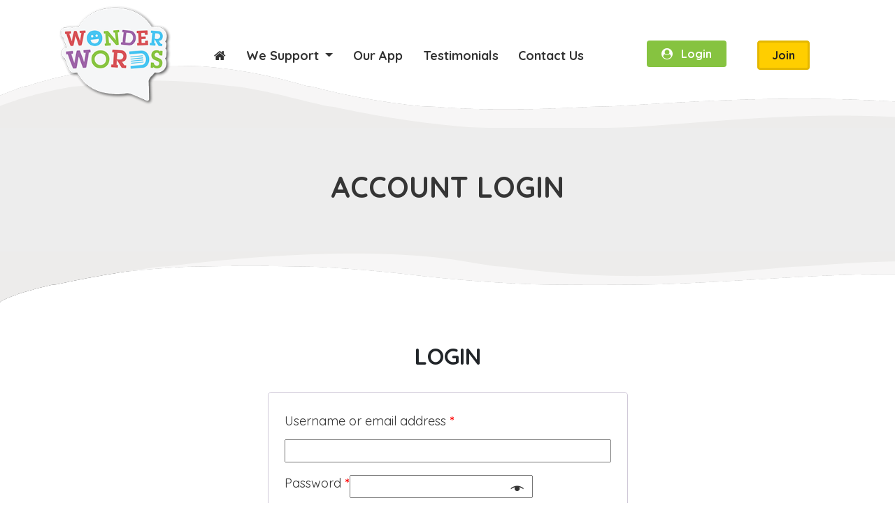

--- FILE ---
content_type: text/html; charset=UTF-8
request_url: https://www.wonderwords.com.au/account-login/?r=1913&wcm_redirect_to=product&wcm_redirect_id=1913
body_size: 11749
content:
<!DOCTYPE html>
<html lang="en-US">
<head>
	<meta charset="UTF-8">
	<meta http-equiv="X-UA-Compatible" content="IE=edge">
	<meta name="viewport" content="width=device-width, initial-scale=1, shrink-to-fit=no">
	<meta name="mobile-web-app-capable" content="yes">
	<meta name="apple-mobile-web-app-capable" content="yes">
	<meta name="apple-mobile-web-app-title" content="Wonder Words - The Wonder of Reading Made Easy">
	<link rel="profile" href="https://gmpg.org/xfn/11">
	<link rel="shortcut icon" href="https://www.wonderwords.com.au/wp-content/themes/wonderwords/favicon.png" type="image/png" />
	<link rel="pingback" href="https://www.wonderwords.com.au/xmlrpc.php">
	<!-- Google Tag Manager -->
	<script>(function(w,d,s,l,i){w[l]=w[l]||[];w[l].push({'gtm.start':
	new Date().getTime(),event:'gtm.js'});var f=d.getElementsByTagName(s)[0],
	j=d.createElement(s),dl=l!='dataLayer'?'&l='+l:'';j.async=true;j.src=
	'https://www.googletagmanager.com/gtm.js?id='+i+dl;f.parentNode.insertBefore(j,f);
	})(window,document,'script','dataLayer','GTM-T64DHCP');</script>
	<!-- End Google Tag Manager -->
	<meta name='robots' content='index, follow, max-image-preview:large, max-snippet:-1, max-video-preview:-1' />

	<!-- This site is optimized with the Yoast SEO plugin v23.2 - https://yoast.com/wordpress/plugins/seo/ -->
	<title>Account Login - Wonder Words</title>
	<link rel="canonical" href="https://www.wonderwords.com.au/account-login/" />
	<meta property="og:locale" content="en_US" />
	<meta property="og:type" content="article" />
	<meta property="og:title" content="Account Login - Wonder Words" />
	<meta property="og:description" content="[...]Read More..." />
	<meta property="og:url" content="https://www.wonderwords.com.au/account-login/" />
	<meta property="og:site_name" content="Wonder Words" />
	<meta property="article:modified_time" content="2024-05-16T07:53:25+00:00" />
	<meta name="twitter:card" content="summary_large_image" />
	<meta name="twitter:label1" content="Est. reading time" />
	<meta name="twitter:data1" content="1 minute" />
	<script type="application/ld+json" class="yoast-schema-graph">{"@context":"https://schema.org","@graph":[{"@type":"WebPage","@id":"https://www.wonderwords.com.au/account-login/","url":"https://www.wonderwords.com.au/account-login/","name":"Account Login - Wonder Words","isPartOf":{"@id":"https://www.wonderwords.com.au/#website"},"datePublished":"2018-02-10T04:11:23+00:00","dateModified":"2024-05-16T07:53:25+00:00","breadcrumb":{"@id":"https://www.wonderwords.com.au/account-login/#breadcrumb"},"inLanguage":"en-US","potentialAction":[{"@type":"ReadAction","target":["https://www.wonderwords.com.au/account-login/"]}]},{"@type":"BreadcrumbList","@id":"https://www.wonderwords.com.au/account-login/#breadcrumb","itemListElement":[{"@type":"ListItem","position":1,"name":"Home","item":"https://www.wonderwords.com.au/"},{"@type":"ListItem","position":2,"name":"Account Login"}]},{"@type":"WebSite","@id":"https://www.wonderwords.com.au/#website","url":"https://www.wonderwords.com.au/","name":"Wonder Words","description":"The Wonder of Reading Made Easy","publisher":{"@id":"https://www.wonderwords.com.au/#organization"},"potentialAction":[{"@type":"SearchAction","target":{"@type":"EntryPoint","urlTemplate":"https://www.wonderwords.com.au/?s={search_term_string}"},"query-input":"required name=search_term_string"}],"inLanguage":"en-US"},{"@type":"Organization","@id":"https://www.wonderwords.com.au/#organization","name":"Wonder Words","url":"https://www.wonderwords.com.au/","logo":{"@type":"ImageObject","inLanguage":"en-US","@id":"https://www.wonderwords.com.au/#/schema/logo/image/","url":"https://storage.googleapis.com/stateless-wonderwords/e9e02265-cropped-c22ace8e-logo.png","contentUrl":"https://storage.googleapis.com/stateless-wonderwords/e9e02265-cropped-c22ace8e-logo.png","width":658,"height":586,"caption":"Wonder Words"},"image":{"@id":"https://www.wonderwords.com.au/#/schema/logo/image/"}}]}</script>
	<!-- / Yoast SEO plugin. -->


<link rel='dns-prefetch' href='//cdnjs.cloudflare.com' />
<link rel='dns-prefetch' href='//fonts.googleapis.com' />
<link rel="alternate" type="application/rss+xml" title="Wonder Words &raquo; Feed" href="https://www.wonderwords.com.au/feed/" />
<link rel="alternate" type="application/rss+xml" title="Wonder Words &raquo; Comments Feed" href="https://www.wonderwords.com.au/comments/feed/" />
<script type="text/javascript">
/* <![CDATA[ */
window._wpemojiSettings = {"baseUrl":"https:\/\/s.w.org\/images\/core\/emoji\/15.0.3\/72x72\/","ext":".png","svgUrl":"https:\/\/s.w.org\/images\/core\/emoji\/15.0.3\/svg\/","svgExt":".svg","source":{"concatemoji":"https:\/\/www.wonderwords.com.au\/wp-includes\/js\/wp-emoji-release.min.js?ver=6.6.4"}};
/*! This file is auto-generated */
!function(i,n){var o,s,e;function c(e){try{var t={supportTests:e,timestamp:(new Date).valueOf()};sessionStorage.setItem(o,JSON.stringify(t))}catch(e){}}function p(e,t,n){e.clearRect(0,0,e.canvas.width,e.canvas.height),e.fillText(t,0,0);var t=new Uint32Array(e.getImageData(0,0,e.canvas.width,e.canvas.height).data),r=(e.clearRect(0,0,e.canvas.width,e.canvas.height),e.fillText(n,0,0),new Uint32Array(e.getImageData(0,0,e.canvas.width,e.canvas.height).data));return t.every(function(e,t){return e===r[t]})}function u(e,t,n){switch(t){case"flag":return n(e,"\ud83c\udff3\ufe0f\u200d\u26a7\ufe0f","\ud83c\udff3\ufe0f\u200b\u26a7\ufe0f")?!1:!n(e,"\ud83c\uddfa\ud83c\uddf3","\ud83c\uddfa\u200b\ud83c\uddf3")&&!n(e,"\ud83c\udff4\udb40\udc67\udb40\udc62\udb40\udc65\udb40\udc6e\udb40\udc67\udb40\udc7f","\ud83c\udff4\u200b\udb40\udc67\u200b\udb40\udc62\u200b\udb40\udc65\u200b\udb40\udc6e\u200b\udb40\udc67\u200b\udb40\udc7f");case"emoji":return!n(e,"\ud83d\udc26\u200d\u2b1b","\ud83d\udc26\u200b\u2b1b")}return!1}function f(e,t,n){var r="undefined"!=typeof WorkerGlobalScope&&self instanceof WorkerGlobalScope?new OffscreenCanvas(300,150):i.createElement("canvas"),a=r.getContext("2d",{willReadFrequently:!0}),o=(a.textBaseline="top",a.font="600 32px Arial",{});return e.forEach(function(e){o[e]=t(a,e,n)}),o}function t(e){var t=i.createElement("script");t.src=e,t.defer=!0,i.head.appendChild(t)}"undefined"!=typeof Promise&&(o="wpEmojiSettingsSupports",s=["flag","emoji"],n.supports={everything:!0,everythingExceptFlag:!0},e=new Promise(function(e){i.addEventListener("DOMContentLoaded",e,{once:!0})}),new Promise(function(t){var n=function(){try{var e=JSON.parse(sessionStorage.getItem(o));if("object"==typeof e&&"number"==typeof e.timestamp&&(new Date).valueOf()<e.timestamp+604800&&"object"==typeof e.supportTests)return e.supportTests}catch(e){}return null}();if(!n){if("undefined"!=typeof Worker&&"undefined"!=typeof OffscreenCanvas&&"undefined"!=typeof URL&&URL.createObjectURL&&"undefined"!=typeof Blob)try{var e="postMessage("+f.toString()+"("+[JSON.stringify(s),u.toString(),p.toString()].join(",")+"));",r=new Blob([e],{type:"text/javascript"}),a=new Worker(URL.createObjectURL(r),{name:"wpTestEmojiSupports"});return void(a.onmessage=function(e){c(n=e.data),a.terminate(),t(n)})}catch(e){}c(n=f(s,u,p))}t(n)}).then(function(e){for(var t in e)n.supports[t]=e[t],n.supports.everything=n.supports.everything&&n.supports[t],"flag"!==t&&(n.supports.everythingExceptFlag=n.supports.everythingExceptFlag&&n.supports[t]);n.supports.everythingExceptFlag=n.supports.everythingExceptFlag&&!n.supports.flag,n.DOMReady=!1,n.readyCallback=function(){n.DOMReady=!0}}).then(function(){return e}).then(function(){var e;n.supports.everything||(n.readyCallback(),(e=n.source||{}).concatemoji?t(e.concatemoji):e.wpemoji&&e.twemoji&&(t(e.twemoji),t(e.wpemoji)))}))}((window,document),window._wpemojiSettings);
/* ]]> */
</script>
<link rel='stylesheet' id='wc-blocks-integration-css' href='https://www.wonderwords.com.au/wp-content/plugins/woocommerce-subscriptions/vendor/woocommerce/subscriptions-core/build/index.css?ver=7.3.0' type='text/css' media='all' />
<link rel='stylesheet' id='wc-stripe-blocks-checkout-style-css' href='https://www.wonderwords.com.au/wp-content/plugins/woocommerce-gateway-stripe/build/upe_blocks.css?ver=391b2d5acc3d3d8a40080f40b4dc3a17' type='text/css' media='all' />
<style id='wp-emoji-styles-inline-css' type='text/css'>

	img.wp-smiley, img.emoji {
		display: inline !important;
		border: none !important;
		box-shadow: none !important;
		height: 1em !important;
		width: 1em !important;
		margin: 0 0.07em !important;
		vertical-align: -0.1em !important;
		background: none !important;
		padding: 0 !important;
	}
</style>
<link rel='stylesheet' id='wp-block-library-css' href='https://www.wonderwords.com.au/wp-includes/css/dist/block-library/style.min.css?ver=6.6.4' type='text/css' media='all' />
<link rel='stylesheet' id='wc-memberships-blocks-css' href='https://www.wonderwords.com.au/wp-content/plugins/woocommerce-memberships/assets/css/blocks/wc-memberships-blocks.min.css?ver=1.26.8' type='text/css' media='all' />
<style id='classic-theme-styles-inline-css' type='text/css'>
/*! This file is auto-generated */
.wp-block-button__link{color:#fff;background-color:#32373c;border-radius:9999px;box-shadow:none;text-decoration:none;padding:calc(.667em + 2px) calc(1.333em + 2px);font-size:1.125em}.wp-block-file__button{background:#32373c;color:#fff;text-decoration:none}
</style>
<style id='global-styles-inline-css' type='text/css'>
:root{--wp--preset--aspect-ratio--square: 1;--wp--preset--aspect-ratio--4-3: 4/3;--wp--preset--aspect-ratio--3-4: 3/4;--wp--preset--aspect-ratio--3-2: 3/2;--wp--preset--aspect-ratio--2-3: 2/3;--wp--preset--aspect-ratio--16-9: 16/9;--wp--preset--aspect-ratio--9-16: 9/16;--wp--preset--color--black: #000000;--wp--preset--color--cyan-bluish-gray: #abb8c3;--wp--preset--color--white: #ffffff;--wp--preset--color--pale-pink: #f78da7;--wp--preset--color--vivid-red: #cf2e2e;--wp--preset--color--luminous-vivid-orange: #ff6900;--wp--preset--color--luminous-vivid-amber: #fcb900;--wp--preset--color--light-green-cyan: #7bdcb5;--wp--preset--color--vivid-green-cyan: #00d084;--wp--preset--color--pale-cyan-blue: #8ed1fc;--wp--preset--color--vivid-cyan-blue: #0693e3;--wp--preset--color--vivid-purple: #9b51e0;--wp--preset--gradient--vivid-cyan-blue-to-vivid-purple: linear-gradient(135deg,rgba(6,147,227,1) 0%,rgb(155,81,224) 100%);--wp--preset--gradient--light-green-cyan-to-vivid-green-cyan: linear-gradient(135deg,rgb(122,220,180) 0%,rgb(0,208,130) 100%);--wp--preset--gradient--luminous-vivid-amber-to-luminous-vivid-orange: linear-gradient(135deg,rgba(252,185,0,1) 0%,rgba(255,105,0,1) 100%);--wp--preset--gradient--luminous-vivid-orange-to-vivid-red: linear-gradient(135deg,rgba(255,105,0,1) 0%,rgb(207,46,46) 100%);--wp--preset--gradient--very-light-gray-to-cyan-bluish-gray: linear-gradient(135deg,rgb(238,238,238) 0%,rgb(169,184,195) 100%);--wp--preset--gradient--cool-to-warm-spectrum: linear-gradient(135deg,rgb(74,234,220) 0%,rgb(151,120,209) 20%,rgb(207,42,186) 40%,rgb(238,44,130) 60%,rgb(251,105,98) 80%,rgb(254,248,76) 100%);--wp--preset--gradient--blush-light-purple: linear-gradient(135deg,rgb(255,206,236) 0%,rgb(152,150,240) 100%);--wp--preset--gradient--blush-bordeaux: linear-gradient(135deg,rgb(254,205,165) 0%,rgb(254,45,45) 50%,rgb(107,0,62) 100%);--wp--preset--gradient--luminous-dusk: linear-gradient(135deg,rgb(255,203,112) 0%,rgb(199,81,192) 50%,rgb(65,88,208) 100%);--wp--preset--gradient--pale-ocean: linear-gradient(135deg,rgb(255,245,203) 0%,rgb(182,227,212) 50%,rgb(51,167,181) 100%);--wp--preset--gradient--electric-grass: linear-gradient(135deg,rgb(202,248,128) 0%,rgb(113,206,126) 100%);--wp--preset--gradient--midnight: linear-gradient(135deg,rgb(2,3,129) 0%,rgb(40,116,252) 100%);--wp--preset--font-size--small: 13px;--wp--preset--font-size--medium: 20px;--wp--preset--font-size--large: 36px;--wp--preset--font-size--x-large: 42px;--wp--preset--font-family--inter: "Inter", sans-serif;--wp--preset--font-family--cardo: Cardo;--wp--preset--spacing--20: 0.44rem;--wp--preset--spacing--30: 0.67rem;--wp--preset--spacing--40: 1rem;--wp--preset--spacing--50: 1.5rem;--wp--preset--spacing--60: 2.25rem;--wp--preset--spacing--70: 3.38rem;--wp--preset--spacing--80: 5.06rem;--wp--preset--shadow--natural: 6px 6px 9px rgba(0, 0, 0, 0.2);--wp--preset--shadow--deep: 12px 12px 50px rgba(0, 0, 0, 0.4);--wp--preset--shadow--sharp: 6px 6px 0px rgba(0, 0, 0, 0.2);--wp--preset--shadow--outlined: 6px 6px 0px -3px rgba(255, 255, 255, 1), 6px 6px rgba(0, 0, 0, 1);--wp--preset--shadow--crisp: 6px 6px 0px rgba(0, 0, 0, 1);}:where(.is-layout-flex){gap: 0.5em;}:where(.is-layout-grid){gap: 0.5em;}body .is-layout-flex{display: flex;}.is-layout-flex{flex-wrap: wrap;align-items: center;}.is-layout-flex > :is(*, div){margin: 0;}body .is-layout-grid{display: grid;}.is-layout-grid > :is(*, div){margin: 0;}:where(.wp-block-columns.is-layout-flex){gap: 2em;}:where(.wp-block-columns.is-layout-grid){gap: 2em;}:where(.wp-block-post-template.is-layout-flex){gap: 1.25em;}:where(.wp-block-post-template.is-layout-grid){gap: 1.25em;}.has-black-color{color: var(--wp--preset--color--black) !important;}.has-cyan-bluish-gray-color{color: var(--wp--preset--color--cyan-bluish-gray) !important;}.has-white-color{color: var(--wp--preset--color--white) !important;}.has-pale-pink-color{color: var(--wp--preset--color--pale-pink) !important;}.has-vivid-red-color{color: var(--wp--preset--color--vivid-red) !important;}.has-luminous-vivid-orange-color{color: var(--wp--preset--color--luminous-vivid-orange) !important;}.has-luminous-vivid-amber-color{color: var(--wp--preset--color--luminous-vivid-amber) !important;}.has-light-green-cyan-color{color: var(--wp--preset--color--light-green-cyan) !important;}.has-vivid-green-cyan-color{color: var(--wp--preset--color--vivid-green-cyan) !important;}.has-pale-cyan-blue-color{color: var(--wp--preset--color--pale-cyan-blue) !important;}.has-vivid-cyan-blue-color{color: var(--wp--preset--color--vivid-cyan-blue) !important;}.has-vivid-purple-color{color: var(--wp--preset--color--vivid-purple) !important;}.has-black-background-color{background-color: var(--wp--preset--color--black) !important;}.has-cyan-bluish-gray-background-color{background-color: var(--wp--preset--color--cyan-bluish-gray) !important;}.has-white-background-color{background-color: var(--wp--preset--color--white) !important;}.has-pale-pink-background-color{background-color: var(--wp--preset--color--pale-pink) !important;}.has-vivid-red-background-color{background-color: var(--wp--preset--color--vivid-red) !important;}.has-luminous-vivid-orange-background-color{background-color: var(--wp--preset--color--luminous-vivid-orange) !important;}.has-luminous-vivid-amber-background-color{background-color: var(--wp--preset--color--luminous-vivid-amber) !important;}.has-light-green-cyan-background-color{background-color: var(--wp--preset--color--light-green-cyan) !important;}.has-vivid-green-cyan-background-color{background-color: var(--wp--preset--color--vivid-green-cyan) !important;}.has-pale-cyan-blue-background-color{background-color: var(--wp--preset--color--pale-cyan-blue) !important;}.has-vivid-cyan-blue-background-color{background-color: var(--wp--preset--color--vivid-cyan-blue) !important;}.has-vivid-purple-background-color{background-color: var(--wp--preset--color--vivid-purple) !important;}.has-black-border-color{border-color: var(--wp--preset--color--black) !important;}.has-cyan-bluish-gray-border-color{border-color: var(--wp--preset--color--cyan-bluish-gray) !important;}.has-white-border-color{border-color: var(--wp--preset--color--white) !important;}.has-pale-pink-border-color{border-color: var(--wp--preset--color--pale-pink) !important;}.has-vivid-red-border-color{border-color: var(--wp--preset--color--vivid-red) !important;}.has-luminous-vivid-orange-border-color{border-color: var(--wp--preset--color--luminous-vivid-orange) !important;}.has-luminous-vivid-amber-border-color{border-color: var(--wp--preset--color--luminous-vivid-amber) !important;}.has-light-green-cyan-border-color{border-color: var(--wp--preset--color--light-green-cyan) !important;}.has-vivid-green-cyan-border-color{border-color: var(--wp--preset--color--vivid-green-cyan) !important;}.has-pale-cyan-blue-border-color{border-color: var(--wp--preset--color--pale-cyan-blue) !important;}.has-vivid-cyan-blue-border-color{border-color: var(--wp--preset--color--vivid-cyan-blue) !important;}.has-vivid-purple-border-color{border-color: var(--wp--preset--color--vivid-purple) !important;}.has-vivid-cyan-blue-to-vivid-purple-gradient-background{background: var(--wp--preset--gradient--vivid-cyan-blue-to-vivid-purple) !important;}.has-light-green-cyan-to-vivid-green-cyan-gradient-background{background: var(--wp--preset--gradient--light-green-cyan-to-vivid-green-cyan) !important;}.has-luminous-vivid-amber-to-luminous-vivid-orange-gradient-background{background: var(--wp--preset--gradient--luminous-vivid-amber-to-luminous-vivid-orange) !important;}.has-luminous-vivid-orange-to-vivid-red-gradient-background{background: var(--wp--preset--gradient--luminous-vivid-orange-to-vivid-red) !important;}.has-very-light-gray-to-cyan-bluish-gray-gradient-background{background: var(--wp--preset--gradient--very-light-gray-to-cyan-bluish-gray) !important;}.has-cool-to-warm-spectrum-gradient-background{background: var(--wp--preset--gradient--cool-to-warm-spectrum) !important;}.has-blush-light-purple-gradient-background{background: var(--wp--preset--gradient--blush-light-purple) !important;}.has-blush-bordeaux-gradient-background{background: var(--wp--preset--gradient--blush-bordeaux) !important;}.has-luminous-dusk-gradient-background{background: var(--wp--preset--gradient--luminous-dusk) !important;}.has-pale-ocean-gradient-background{background: var(--wp--preset--gradient--pale-ocean) !important;}.has-electric-grass-gradient-background{background: var(--wp--preset--gradient--electric-grass) !important;}.has-midnight-gradient-background{background: var(--wp--preset--gradient--midnight) !important;}.has-small-font-size{font-size: var(--wp--preset--font-size--small) !important;}.has-medium-font-size{font-size: var(--wp--preset--font-size--medium) !important;}.has-large-font-size{font-size: var(--wp--preset--font-size--large) !important;}.has-x-large-font-size{font-size: var(--wp--preset--font-size--x-large) !important;}
:where(.wp-block-post-template.is-layout-flex){gap: 1.25em;}:where(.wp-block-post-template.is-layout-grid){gap: 1.25em;}
:where(.wp-block-columns.is-layout-flex){gap: 2em;}:where(.wp-block-columns.is-layout-grid){gap: 2em;}
:root :where(.wp-block-pullquote){font-size: 1.5em;line-height: 1.6;}
</style>
<link rel='stylesheet' id='contact-form-7-css' href='https://www.wonderwords.com.au/wp-content/plugins/contact-form-7/includes/css/styles.css?ver=5.9.8' type='text/css' media='all' />
<link rel='stylesheet' id='select2-css' href='https://www.wonderwords.com.au/wp-content/plugins/woocommerce/assets/css/select2.css?ver=9.1.4' type='text/css' media='all' />
<link rel='stylesheet' id='woocommerce-layout-css' href='https://www.wonderwords.com.au/wp-content/plugins/woocommerce/assets/css/woocommerce-layout.css?ver=9.1.4' type='text/css' media='all' />
<link rel='stylesheet' id='woocommerce-smallscreen-css' href='https://www.wonderwords.com.au/wp-content/plugins/woocommerce/assets/css/woocommerce-smallscreen.css?ver=9.1.4' type='text/css' media='only screen and (max-width: 768px)' />
<link rel='stylesheet' id='woocommerce-general-css' href='https://www.wonderwords.com.au/wp-content/plugins/woocommerce/assets/css/woocommerce.css?ver=9.1.4' type='text/css' media='all' />
<link rel='stylesheet' id='wcs-view-subscription-css' href='//www.wonderwords.com.au/wp-content/plugins/woocommerce-subscriptions/vendor/woocommerce/subscriptions-core/assets/css/view-subscription.css?ver=7.3.0' type='text/css' media='all' />
<style id='woocommerce-inline-inline-css' type='text/css'>
.woocommerce form .form-row .required { visibility: visible; }
</style>
<link rel='stylesheet' id='wc-gateway-ppec-frontend-css' href='https://www.wonderwords.com.au/wp-content/plugins/woocommerce-gateway-paypal-express-checkout/assets/css/wc-gateway-ppec-frontend.css?ver=2.1.3' type='text/css' media='all' />
<link rel='stylesheet' id='wc-memberships-frontend-css' href='https://www.wonderwords.com.au/wp-content/plugins/woocommerce-memberships/assets/css/frontend/wc-memberships-frontend.min.css?ver=1.26.8' type='text/css' media='all' />
<link rel='stylesheet' id='wcml-dropdown-0-css' href='//www.wonderwords.com.au/wp-content/plugins/woocommerce-multilingual/templates/currency-switchers/legacy-dropdown/style.css?ver=5.1.3' type='text/css' media='all' />
<link rel='stylesheet' id='styles-css' href='https://www.wonderwords.com.au/wp-content/themes/wonderwords/css/theme.min.css?ver=3.0.8' type='text/css' media='' />
<link rel='stylesheet' id='font-css' href='https://fonts.googleapis.com/css?family=Quicksand%3A400%2C700&#038;ver=6.6.4' type='text/css' media='all' />
<link rel='stylesheet' id='theme-css' href='https://www.wonderwords.com.au/wp-content/themes/wonderwords/css/vendor.css?ver=3.0.8' type='text/css' media='' />
<script type="text/javascript" src="https://www.wonderwords.com.au/wp-includes/js/jquery/jquery.min.js?ver=3.7.1" id="jquery-core-js"></script>
<script type="text/javascript" src="https://www.wonderwords.com.au/wp-includes/js/jquery/jquery-migrate.min.js?ver=3.4.1" id="jquery-migrate-js"></script>
<script type="text/javascript" id="jquery-js-after">
/* <![CDATA[ */
jQuery(function(a){a("a").each(function(){a(this).attr("href")&&-1!=a(this).attr("href").indexOf("generate_wpo_wcpdf")&&a(this).attr("target","_blank")})});
/* ]]> */
</script>
<script type="text/javascript" src="https://www.wonderwords.com.au/wp-content/plugins/woocommerce/assets/js/jquery-blockui/jquery.blockUI.min.js?ver=2.7.0-wc.9.1.4" id="jquery-blockui-js" defer="defer" data-wp-strategy="defer"></script>
<script type="text/javascript" id="wc-add-to-cart-js-extra">
/* <![CDATA[ */
var wc_add_to_cart_params = {"ajax_url":"\/wp-admin\/admin-ajax.php","wc_ajax_url":"\/?wc-ajax=%%endpoint%%","i18n_view_cart":"View cart","cart_url":"https:\/\/www.wonderwords.com.au\/cart\/","is_cart":"","cart_redirect_after_add":"no"};
/* ]]> */
</script>
<script type="text/javascript" src="https://www.wonderwords.com.au/wp-content/plugins/woocommerce/assets/js/frontend/add-to-cart.min.js?ver=9.1.4" id="wc-add-to-cart-js" defer="defer" data-wp-strategy="defer"></script>
<script type="text/javascript" src="https://www.wonderwords.com.au/wp-content/plugins/woocommerce/assets/js/frontend/account-i18n.min.js?ver=9.1.4" id="wc-account-i18n-js" defer="defer" data-wp-strategy="defer"></script>
<script type="text/javascript" src="https://www.wonderwords.com.au/wp-content/plugins/woocommerce/assets/js/js-cookie/js.cookie.min.js?ver=2.1.4-wc.9.1.4" id="js-cookie-js" defer="defer" data-wp-strategy="defer"></script>
<script type="text/javascript" id="woocommerce-js-extra">
/* <![CDATA[ */
var woocommerce_params = {"ajax_url":"\/wp-admin\/admin-ajax.php","wc_ajax_url":"\/?wc-ajax=%%endpoint%%","currency":"USD"};
/* ]]> */
</script>
<script type="text/javascript" src="https://www.wonderwords.com.au/wp-content/plugins/woocommerce/assets/js/frontend/woocommerce.min.js?ver=9.1.4" id="woocommerce-js" defer="defer" data-wp-strategy="defer"></script>
<script type="text/javascript" src="https://cdnjs.cloudflare.com/ajax/libs/popper.js/1.12.9/umd/popper.min.js?ver=1" id="popper-scripts-js"></script>
<script type="text/javascript" src="https://cdnjs.cloudflare.com/ajax/libs/jquery-validate/1.17.0/jquery.validate.min.js?ver=3.0.8" id="validate-js"></script>
<link rel="https://api.w.org/" href="https://www.wonderwords.com.au/wp-json/" /><link rel="alternate" title="JSON" type="application/json" href="https://www.wonderwords.com.au/wp-json/wp/v2/pages/66" /><link rel="EditURI" type="application/rsd+xml" title="RSD" href="https://www.wonderwords.com.au/xmlrpc.php?rsd" />
<meta name="generator" content="WordPress 6.6.4" />
<meta name="generator" content="WooCommerce 9.1.4" />
<link rel='shortlink' href='https://www.wonderwords.com.au/?p=66' />
<link rel="alternate" title="oEmbed (JSON)" type="application/json+oembed" href="https://www.wonderwords.com.au/wp-json/oembed/1.0/embed?url=https%3A%2F%2Fwww.wonderwords.com.au%2Faccount-login%2F" />
<link rel="alternate" title="oEmbed (XML)" type="text/xml+oembed" href="https://www.wonderwords.com.au/wp-json/oembed/1.0/embed?url=https%3A%2F%2Fwww.wonderwords.com.au%2Faccount-login%2F&#038;format=xml" />
	<noscript><style>.woocommerce-product-gallery{ opacity: 1 !important; }</style></noscript>
	<style type="text/css">.recentcomments a{display:inline !important;padding:0 !important;margin:0 !important;}</style><style id='wp-fonts-local' type='text/css'>
@font-face{font-family:Inter;font-style:normal;font-weight:300 900;font-display:fallback;src:url('https://www.wonderwords.com.au/wp-content/plugins/woocommerce/assets/fonts/Inter-VariableFont_slnt,wght.woff2') format('woff2');font-stretch:normal;}
@font-face{font-family:Cardo;font-style:normal;font-weight:400;font-display:fallback;src:url('https://www.wonderwords.com.au/wp-content/plugins/woocommerce/assets/fonts/cardo_normal_400.woff2') format('woff2');}
</style>
<link rel="icon" href="https://storage.googleapis.com/stateless-wonderwords/85b0d99b-cropped-eb080bd5-favicon-32x32.png" sizes="32x32" />
<link rel="icon" href="https://storage.googleapis.com/stateless-wonderwords/85b0d99b-cropped-eb080bd5-favicon-192x192.png" sizes="192x192" />
<link rel="apple-touch-icon" href="https://storage.googleapis.com/stateless-wonderwords/85b0d99b-cropped-eb080bd5-favicon-180x180.png" />
<meta name="msapplication-TileImage" content="https://storage.googleapis.com/stateless-wonderwords/85b0d99b-cropped-eb080bd5-favicon-270x270.png" />
		<!-- Facebook Pixel Code -->
		<script>
			var aepc_pixel = {"pixel_id":"567056717145475","user":{},"enable_advanced_events":"yes","fire_delay":"0","can_use_sku":"yes","enable_viewcontent":"no","enable_addtocart":"yes","enable_addtowishlist":"no","enable_initiatecheckout":"yes","enable_addpaymentinfo":"yes","enable_purchase":"yes","allowed_params":{"AddToCart":["value","currency","content_category","content_name","content_type","content_ids"],"AddToWishlist":["value","currency","content_category","content_name","content_type","content_ids"]}},
				aepc_pixel_args = [],
				aepc_extend_args = function( args ) {
					if ( typeof args === 'undefined' ) {
						args = {};
					}

					for(var key in aepc_pixel_args)
						args[key] = aepc_pixel_args[key];

					return args;
				};

			// Extend args
			if ( 'yes' === aepc_pixel.enable_advanced_events ) {
				aepc_pixel_args.userAgent = navigator.userAgent;
				aepc_pixel_args.language = navigator.language;

				if ( document.referrer.indexOf( document.domain ) < 0 ) {
					aepc_pixel_args.referrer = document.referrer;
				}
			}

						!function(f,b,e,v,n,t,s){if(f.fbq)return;n=f.fbq=function(){n.callMethod?
				n.callMethod.apply(n,arguments):n.queue.push(arguments)};if(!f._fbq)f._fbq=n;
				n.push=n;n.loaded=!0;n.version='2.0';n.agent='dvpixelcaffeinewordpress';n.queue=[];t=b.createElement(e);t.async=!0;
				t.src=v;s=b.getElementsByTagName(e)[0];s.parentNode.insertBefore(t,s)}(window,
				document,'script','https://connect.facebook.net/en_US/fbevents.js');
			
						fbq('init', aepc_pixel.pixel_id, aepc_pixel.user);

							setTimeout( function() {
				fbq('track', "PageView", aepc_pixel_args);
			}, aepc_pixel.fire_delay * 1000 );
					</script>
		<!-- End Facebook Pixel Code -->
				<style type="text/css" id="wp-custom-css">
			#download-app {
    display: none !important;
}		</style>
		</head>

<body class="page-template-default page page-id-66 wp-custom-logo theme-wonderwords sp-easy-accordion-enabled woocommerce-account woocommerce-page woocommerce-no-js group-blog">
<!-- Google Tag Manager (noscript) -->
<noscript><iframe src="https://www.googletagmanager.com/ns.html?id=GTM-T64DHCP"
height="0" width="0" style="display:none;visibility:hidden"></iframe></noscript>
<!-- End Google Tag Manager (noscript) -->
<header>
    <div class="alert alert-warning alert-dismissible fade show" role="alert" style="display:none;">
      <div class="container">
          <div class="msg-area" style="text-align: center;font-weight:bold;"></div>
      <button type="button" class="close" data-dismiss="alert" aria-label="Close">
        <span aria-hidden="true">&times;</span>
      </button>
      </div>
    </div>
      <!-- Fixed navbar -->
      <nav class="navbar navbar-expand-md ww-nav">
		<div class="container">
			<a class="logo" href="/"><img src="https://www.wonderwords.com.au/wp-content/themes/wonderwords/assets/logo.png" alt="Wonder Words Logo"/></a>
			<button class="navbar-toggler" type="button" data-toggle="collapse" data-target="#navbarCollapse" aria-controls="navbarCollapse" aria-expanded="false" aria-label="Toggle navigation">
			  <span class="navbar-toggler-icon"><i class="fa fa-bars" aria-hidden="true"></i></span>
			</button>
			<div class="collapse navbar-collapse" id="navbarCollapse">
			  <ul class="navbar-nav mr-auto">
								<!-- Normal Menu -->
				<div id="navbarNavDropdown" class="nav-item"><ul id="main-menu" class="navbar-nav"><li id="menu-item-39" class="menu-item menu-item-type-custom menu-item-object-custom nav-item menu-item-39"><a href="/" class="nav-link"><i class="fa fa-home" aria-hidden="true"></i></a></li>
<li id="menu-item-27332" class="menu-item menu-item-type-custom menu-item-object-custom menu-item-has-children nav-item menu-item-27332 dropdown"><a title="We Support" href="#" data-toggle="dropdown" class="nav-link dropdown-toggle">We Support <span class="caret"></span></a>
<ul class=" dropdown-menu" role="menu">
	<li id="menu-item-27419" class="menu-item menu-item-type-post_type menu-item-object-page nav-item menu-item-27419"><a title="Teachers" href="https://www.wonderwords.com.au/supporting-teachers/" class="nav-link">Teachers</a></li>
	<li id="menu-item-27418" class="menu-item menu-item-type-post_type menu-item-object-page nav-item menu-item-27418"><a title="Parents" href="https://www.wonderwords.com.au/supporting-parents/" class="nav-link">Parents</a></li>
	<li id="menu-item-27417" class="menu-item menu-item-type-post_type menu-item-object-page nav-item menu-item-27417"><a title="Inclusive Learners" href="https://www.wonderwords.com.au/supporting-inclusive-learners/" class="nav-link">Inclusive Learners</a></li>
	<li id="menu-item-27420" class="menu-item menu-item-type-post_type menu-item-object-page nav-item menu-item-27420"><a title="Schools" href="https://www.wonderwords.com.au/supporting-schools/" class="nav-link">Schools</a></li>
</ul>
</li>
<li id="menu-item-18827" class="menu-item menu-item-type-post_type menu-item-object-page nav-item menu-item-18827"><a title="Our App" href="https://www.wonderwords.com.au/interactive-app-story-hollow/" class="nav-link">Our App</a></li>
<li id="menu-item-13536" class="menu-item menu-item-type-post_type menu-item-object-page nav-item menu-item-13536"><a title="Testimonials" href="https://www.wonderwords.com.au/testimonials/" class="nav-link">Testimonials</a></li>
<li id="menu-item-3324" class="menu-item menu-item-type-post_type menu-item-object-page nav-item menu-item-3324"><a title="Contact Us" href="https://www.wonderwords.com.au/contact-us/" class="nav-link">Contact Us</a></li>
</ul></div>								
			 </ul>
			</div>
			<div class="row user-buttons">
								<div class="col"><a class="btn green-btn" href="/login" role="button"><i class="fa fa-user-circle" aria-hidden="true"></i>&nbsp;&nbsp;&nbsp;Login</a></div>
				<div class="col"><a class="btn yellow-btn" href="/join" role="button">Join</a></div>
							</div>
		</div>
      </nav>
</header>
<main role="main">
	<div class="gray">
		<div class="container">
			<h1>Account Login</h1>
		</div>
	</div>
	
	<div class="wrapper white" id="page-wrapper">

		<div class="container" id="content" tabindex="-1">

			<div class="row justify-content-center">
			
				<main class="site-main" id="main">

					
						<article class="post-66 page type-page status-publish hentry" id="post-66">

	
	<div class="entry-content">

		
<div class="woocommerce"><div class="woocommerce-notices-wrapper"></div>

		<h2>Login</h2>

		<form class="woocommerce-form woocommerce-form-login login" method="post">

			
			<p class="woocommerce-form-row woocommerce-form-row--wide form-row form-row-wide">
				<label for="username">Username or email address&nbsp;<span class="required">*</span></label>
				<input type="text" class="woocommerce-Input woocommerce-Input--text input-text" name="username" id="username" autocomplete="username" value="" />			</p>
			<p class="woocommerce-form-row woocommerce-form-row--wide form-row form-row-wide">
				<label for="password">Password&nbsp;<span class="required">*</span></label>
				<input class="woocommerce-Input woocommerce-Input--text input-text" type="password" name="password" id="password" autocomplete="current-password" />
			</p>

			
			<p class="form-row">
				<label class="woocommerce-form__label woocommerce-form__label-for-checkbox woocommerce-form-login__rememberme">
					<input class="woocommerce-form__input woocommerce-form__input-checkbox" name="rememberme" type="checkbox" id="rememberme" value="forever" /> <span>Remember me</span>
				</label>
				<input type="hidden" id="woocommerce-login-nonce" name="woocommerce-login-nonce" value="a590371fca" /><input type="hidden" name="_wp_http_referer" value="/account-login/?r=1913&#038;wcm_redirect_to=product&#038;wcm_redirect_id=1913" />				<button type="submit" class="woocommerce-button button woocommerce-form-login__submit" name="login" value="Log in">Log in</button>
			</p>
			<p class="woocommerce-LostPassword lost_password">
				<a href="https://www.wonderwords.com.au/my-account/lost-password/">Lost your password?</a>
			</p>

			
		</form>


</div>

		
	</div><!-- .entry-content -->

	<footer class="entry-footer">

		
	</footer><!-- .entry-footer -->

</article><!-- #post-## -->

						
					
				</main><!-- #main -->

			</div><!-- #primary -->

		</div><!-- .row -->

	</div><!-- Container end -->

	</div><!-- Wrapper end -->
</main>

<footer class="footer">
		<div class="yellow-footer">
			<div class="container">
				<div class="row justify-content-center">
					<div class="col-md-7 col-sm-12">
						<h3>The wonder of reading made easy</h3>
						<p>Levelled Early Readers, Worksheets, Games, Posters, Flipbooks, Animations, Instructional Videos and an Interactive App All Designed for Fun and Effective Sight Words Success. </p>
					</div>
					<div class="col-md-4 col-sm-12">
						<a href="/join" class="btn white-btn">Click Here to Learn More!</a>
					</div>
				</div>
			</div>
		</div>
		<div class="gray-wave">
			<div class="container">
				<div class="row">
					<div class="col-2 col-sm-3 d-none d-sm-block"><a class="logo" href="/"><img src="https://www.wonderwords.com.au/wp-content/themes/wonderwords/assets/logo.png" alt="Wonder Words Logo"/></a></div>
					<div class="col align-items-center">
						<div class="col align-self-center">
							<nav class="nav"><ul id="footer" class="nav footer-nav"><li id="menu-item-40" class="menu-item menu-item-type-custom menu-item-object-custom menu-item-40"><a href="/"><i class="fa fa-home" aria-hidden="true"></i></a></li>
<li id="menu-item-41" class="menu-item menu-item-type-custom menu-item-object-custom menu-item-41"><a href="/join">Join</a></li>
<li id="menu-item-27487" class="menu-item menu-item-type-post_type menu-item-object-page menu-item-27487"><a href="https://www.wonderwords.com.au/interactive-app-story-hollow/">App</a></li>
<li id="menu-item-44" class="menu-item menu-item-type-post_type menu-item-object-page menu-item-44"><a href="https://www.wonderwords.com.au/frequently-asked-questions/">FAQs</a></li>
<li id="menu-item-49" class="menu-item menu-item-type-post_type menu-item-object-page menu-item-49"><a href="https://www.wonderwords.com.au/contact-us/">Contact Us</a></li>
<li id="menu-item-2711" class="menu-item menu-item-type-post_type menu-item-object-page menu-item-2711"><a href="https://www.wonderwords.com.au/terms-and-conditions/">T&#038;Cs</a></li>
<li id="menu-item-2710" class="menu-item menu-item-type-post_type menu-item-object-page menu-item-2710"><a href="https://www.wonderwords.com.au/privacy/">Privacy</a></li>
</ul></nav>						</div>
						<div class="w-100"></div>
												<div class="col align-self-center social">
							<ul class="nav">
							  <li class="nav-item">
								<a class="nav-link" href="https://www.facebook.com/Wonder-Words-167290710593679/"><i class="fa fa-facebook fa-2" aria-hidden="true"></i></a>
							  </li>
							  <li class="nav-item" style="display:none;">
								<a class="nav-link" href="#"><i class="fa fa-instagram fa-2" aria-hidden="true"></i></a>
							  </li>
							  <li class="nav-item" style="display:none;">
								<a class="nav-link" href="#"><i class="fa fa-pinterest-p fa-2" aria-hidden="true"></i></a>
							  </li>
							</ul>
						</div>
											</div>
				</div>
			</div>
		</div>
		<div class="three">
			<div class="container">
				<div class="row">
					<div class="col-8">
						<span class="text-muted"><i class="fa fa-copyright" aria-hidden="true"></i> Wonder Words</span>
					</div>
				</div>
			</div>
		</div>
      <div class="container">
        
      </div>
    </footer>

			<noscript><img height="1" width="1" style="display:none" src="https://www.facebook.com/tr?id=567056717145475&amp;ev=PageView&amp;noscript=1"/></noscript>
				<script type='text/javascript'>
		(function () {
			var c = document.body.className;
			c = c.replace(/woocommerce-no-js/, 'woocommerce-js');
			document.body.className = c;
		})();
	</script>
	<link rel='stylesheet' id='wc-blocks-style-css' href='https://www.wonderwords.com.au/wp-content/plugins/woocommerce/assets/client/blocks/wc-blocks.css?ver=wc-9.1.4' type='text/css' media='all' />
<link rel='stylesheet' id='dashicons-css' href='https://www.wonderwords.com.au/wp-includes/css/dashicons.min.css?ver=6.6.4' type='text/css' media='all' />
<script type="text/javascript" id="wcml-mc-scripts-js-extra">
/* <![CDATA[ */
var wcml_mc_settings = {"wcml_spinner":"https:\/\/www.wonderwords.com.au\/wp-content\/plugins\/woocommerce-multilingual\/addons\/wpml-dependencies\/lib\/res\/img\/ajax-loader.gif","current_currency":{"code":"USD","symbol":"&#36;"},"cache_enabled":""};
/* ]]> */
</script>
<script type="text/javascript" src="https://www.wonderwords.com.au/wp-content/plugins/woocommerce-multilingual/res/js/wcml-multi-currency.min.js?ver=5.1.3" id="wcml-mc-scripts-js"></script>
<script type="text/javascript" src="https://www.wonderwords.com.au/wp-content/plugins/woocommerce/assets/js/selectWoo/selectWoo.full.min.js?ver=1.0.9-wc.9.1.4" id="selectWoo-js" data-wp-strategy="defer"></script>
<script type="text/javascript" id="wc-memberships-blocks-common-js-extra">
/* <![CDATA[ */
var wc_memberships_blocks_common = {"keywords":{"email":"Email","phone":"Phone","plan":"Plan","address":"Address","search_not_found":"We didn't find any members. Please try a different search or check for typos.","results_not_found":"No records found..."},"ajaxUrl":"https:\/\/www.wonderwords.com.au\/wp-admin\/admin-ajax.php","restUrl":"https:\/\/www.wonderwords.com.au\/wp-json\/","restNonce":"8727d8aa1b"};
/* ]]> */
</script>
<script type="text/javascript" src="https://www.wonderwords.com.au/wp-content/plugins/woocommerce-memberships/assets/js/frontend/wc-memberships-blocks-common.min.js?ver=1.26.8" id="wc-memberships-blocks-common-js"></script>
<script type="text/javascript" src="https://www.wonderwords.com.au/wp-includes/js/dist/hooks.min.js?ver=2810c76e705dd1a53b18" id="wp-hooks-js"></script>
<script type="text/javascript" src="https://www.wonderwords.com.au/wp-includes/js/dist/i18n.min.js?ver=5e580eb46a90c2b997e6" id="wp-i18n-js"></script>
<script type="text/javascript" id="wp-i18n-js-after">
/* <![CDATA[ */
wp.i18n.setLocaleData( { 'text direction\u0004ltr': [ 'ltr' ] } );
/* ]]> */
</script>
<script type="text/javascript" src="https://www.wonderwords.com.au/wp-content/plugins/contact-form-7/includes/swv/js/index.js?ver=5.9.8" id="swv-js"></script>
<script type="text/javascript" id="contact-form-7-js-extra">
/* <![CDATA[ */
var wpcf7 = {"api":{"root":"https:\/\/www.wonderwords.com.au\/wp-json\/","namespace":"contact-form-7\/v1"},"cached":"1"};
/* ]]> */
</script>
<script type="text/javascript" src="https://www.wonderwords.com.au/wp-content/plugins/contact-form-7/includes/js/index.js?ver=5.9.8" id="contact-form-7-js"></script>
<script type="text/javascript" src="https://www.wonderwords.com.au/wp-content/plugins/woocommerce/assets/js/sourcebuster/sourcebuster.min.js?ver=9.1.4" id="sourcebuster-js-js"></script>
<script type="text/javascript" id="wc-order-attribution-js-extra">
/* <![CDATA[ */
var wc_order_attribution = {"params":{"lifetime":1.0e-5,"session":30,"base64":false,"ajaxurl":"https:\/\/www.wonderwords.com.au\/wp-admin\/admin-ajax.php","prefix":"wc_order_attribution_","allowTracking":true},"fields":{"source_type":"current.typ","referrer":"current_add.rf","utm_campaign":"current.cmp","utm_source":"current.src","utm_medium":"current.mdm","utm_content":"current.cnt","utm_id":"current.id","utm_term":"current.trm","utm_source_platform":"current.plt","utm_creative_format":"current.fmt","utm_marketing_tactic":"current.tct","session_entry":"current_add.ep","session_start_time":"current_add.fd","session_pages":"session.pgs","session_count":"udata.vst","user_agent":"udata.uag"}};
/* ]]> */
</script>
<script type="text/javascript" src="https://www.wonderwords.com.au/wp-content/plugins/woocommerce/assets/js/frontend/order-attribution.min.js?ver=9.1.4" id="wc-order-attribution-js"></script>
<script type="text/javascript" id="wc-memberships-frontend-js-extra">
/* <![CDATA[ */
var wc_memberships_frontend = {"ajax_url":"https:\/\/www.wonderwords.com.au\/wp-admin\/admin-ajax.php","max_file_size":"1073741824","max_files":"1","mime_types":[{"title":"image","extensions":"jpg,jpeg,jpe,gif,png,bmp,tiff,tif,webp,avif,ico,heic"},{"title":"video","extensions":"asf,asx,wmv,wmx,wm,avi,divx,flv,mov,qt,mpeg,mpg,mpe,mp4,m4v,ogv,webm,mkv,3gp,3gpp,3g2,3gp2"},{"title":"text","extensions":"txt,asc,c,cc,h,srt,csv,tsv,ics,rtx,css,vtt"},{"title":"application","extensions":"dfxp,rtf,pdf,class,tar,zip,gz,gzip,rar,7z,psd,xcf,doc,pot,pps,ppt,wri,xla,xls,xlt,xlw,mdb,mpp,docx,docm,dotx,dotm,xlsx,xlsm,xlsb,xltx,xltm,xlam,pptx,pptm,ppsx,ppsm,potx,potm,ppam,sldx,sldm,onetoc,onetoc2,onetmp,onepkg,oxps,xps,odt,odp,ods,odg,odc,odb,odf,wp,wpd,key,numbers,pages"},{"title":"audio","extensions":"mp3,m4a,m4b,aac,ra,ram,wav,ogg,oga,flac,mid,midi,wma,wax,mka"}],"nonces":{"profile_field_upload_file":"105560b70b","profile_field_remove_file":"9883503d27","get_product_profile_fields":"e8357c1c8b"},"i18n":{"upload_error":"Error %1$s: %2$s"}};
/* ]]> */
</script>
<script type="text/javascript" src="https://www.wonderwords.com.au/wp-content/plugins/woocommerce-memberships/assets/js/frontend/wc-memberships-frontend.min.js?ver=1.26.8" id="wc-memberships-frontend-js"></script>
<script type="text/javascript" src="https://www.wonderwords.com.au/wp-content/themes/wonderwords/js/theme.min.js?ver=3.0.8" id="understrap-scripts-js"></script>
<script type="text/javascript" src="https://www.wonderwords.com.au/wp-content/themes/wonderwords/js/app.js?ver=3.0.8" id="app-js"></script>
<script type="text/javascript" id="wwajax-js-extra">
/* <![CDATA[ */
var wwvideos = {"ajax_url":"https:\/\/www.wonderwords.com.au\/wp-admin\/admin-ajax.php"};
/* ]]> */
</script>
<script type="text/javascript" src="https://www.wonderwords.com.au/wp-content/themes/wonderwords/js/wwajax.js?ver=3.0.8" id="wwajax-js"></script>
<script type="text/javascript" src="https://www.wonderwords.com.au/wp-content/plugins/woocommerce-multilingual/res/js/front-scripts.min.js?ver=5.1.3" id="wcml-front-scripts-js"></script>
<script type="text/javascript" id="cart-widget-js-extra">
/* <![CDATA[ */
var actions = {"is_lang_switched":"0","force_reset":"0"};
/* ]]> */
</script>
<script type="text/javascript" src="https://www.wonderwords.com.au/wp-content/plugins/woocommerce-multilingual/res/js/cart_widget.min.js?ver=5.1.3" id="cart-widget-js"></script>
<script type="text/javascript" src="https://www.wonderwords.com.au/wp-content/plugins/woocommerce-gateway-paypal-express-checkout/assets/js/wc-gateway-ppec-order-review.js?ver=2.1.3" id="wc-gateway-ppec-order-review-js"></script>
<script type="text/javascript" src="https://www.google.com/recaptcha/api.js?render=6LdMiIMUAAAAAJf4GmFdoBeyXfoz170ZdLsiW4G4&amp;ver=3.0" id="google-recaptcha-js"></script>
<script type="text/javascript" src="https://www.wonderwords.com.au/wp-includes/js/dist/vendor/wp-polyfill.min.js?ver=3.15.0" id="wp-polyfill-js"></script>
<script type="text/javascript" id="wpcf7-recaptcha-js-extra">
/* <![CDATA[ */
var wpcf7_recaptcha = {"sitekey":"6LdMiIMUAAAAAJf4GmFdoBeyXfoz170ZdLsiW4G4","actions":{"homepage":"homepage","contactform":"contactform"}};
/* ]]> */
</script>
<script type="text/javascript" src="https://www.wonderwords.com.au/wp-content/plugins/contact-form-7/modules/recaptcha/index.js?ver=5.9.8" id="wpcf7-recaptcha-js"></script>
<script type="text/javascript" id="aepc-pixel-events-js-extra">
/* <![CDATA[ */
var aepc_pixel_events = {"custom_events":{"AdvancedEvents":[{"params":{"login_status":"not_logged_in","post_type":"page","object_id":66,"object_type":"page"}}]},"api":{"root":"https:\/\/www.wonderwords.com.au\/wp-json\/","nonce":"8727d8aa1b"}};
/* ]]> */
</script>
<script type="text/javascript" src="https://www.wonderwords.com.au/wp-content/plugins/pixel-caffeine/build/frontend.js?ver=2.3.3" id="aepc-pixel-events-js"></script>
		<script type="text/javascript">
		/* <![CDATA[ */
			if( typeof woocommerce_price_slider_params !== 'undefined' ) {
				woocommerce_price_slider_params.currency_format_symbol = wcml_mc_settings.current_currency.symbol;
			}
		/* ]]> */
		</script>
		<script>
    var msg = new URLSearchParams(window.location.search);
    if(msg.get('message')) {
        jQuery('.msg-area').html(msg.get('message'));
        jQuery('.alert').show();
    }
</script>
<script defer src="https://static.cloudflareinsights.com/beacon.min.js/vcd15cbe7772f49c399c6a5babf22c1241717689176015" integrity="sha512-ZpsOmlRQV6y907TI0dKBHq9Md29nnaEIPlkf84rnaERnq6zvWvPUqr2ft8M1aS28oN72PdrCzSjY4U6VaAw1EQ==" data-cf-beacon='{"version":"2024.11.0","token":"f6dba38b1b4c443dba70ee4554630193","r":1,"server_timing":{"name":{"cfCacheStatus":true,"cfEdge":true,"cfExtPri":true,"cfL4":true,"cfOrigin":true,"cfSpeedBrain":true},"location_startswith":null}}' crossorigin="anonymous"></script>
</body>

</html>



<!-- Page cached by LiteSpeed Cache 6.4.1 on 2025-11-20 11:34:19 -->

--- FILE ---
content_type: text/html; charset=utf-8
request_url: https://www.google.com/recaptcha/api2/anchor?ar=1&k=6LdMiIMUAAAAAJf4GmFdoBeyXfoz170ZdLsiW4G4&co=aHR0cHM6Ly93d3cud29uZGVyd29yZHMuY29tLmF1OjQ0Mw..&hl=en&v=TkacYOdEJbdB_JjX802TMer9&size=invisible&anchor-ms=20000&execute-ms=15000&cb=ay222idixq17
body_size: 44840
content:
<!DOCTYPE HTML><html dir="ltr" lang="en"><head><meta http-equiv="Content-Type" content="text/html; charset=UTF-8">
<meta http-equiv="X-UA-Compatible" content="IE=edge">
<title>reCAPTCHA</title>
<style type="text/css">
/* cyrillic-ext */
@font-face {
  font-family: 'Roboto';
  font-style: normal;
  font-weight: 400;
  src: url(//fonts.gstatic.com/s/roboto/v18/KFOmCnqEu92Fr1Mu72xKKTU1Kvnz.woff2) format('woff2');
  unicode-range: U+0460-052F, U+1C80-1C8A, U+20B4, U+2DE0-2DFF, U+A640-A69F, U+FE2E-FE2F;
}
/* cyrillic */
@font-face {
  font-family: 'Roboto';
  font-style: normal;
  font-weight: 400;
  src: url(//fonts.gstatic.com/s/roboto/v18/KFOmCnqEu92Fr1Mu5mxKKTU1Kvnz.woff2) format('woff2');
  unicode-range: U+0301, U+0400-045F, U+0490-0491, U+04B0-04B1, U+2116;
}
/* greek-ext */
@font-face {
  font-family: 'Roboto';
  font-style: normal;
  font-weight: 400;
  src: url(//fonts.gstatic.com/s/roboto/v18/KFOmCnqEu92Fr1Mu7mxKKTU1Kvnz.woff2) format('woff2');
  unicode-range: U+1F00-1FFF;
}
/* greek */
@font-face {
  font-family: 'Roboto';
  font-style: normal;
  font-weight: 400;
  src: url(//fonts.gstatic.com/s/roboto/v18/KFOmCnqEu92Fr1Mu4WxKKTU1Kvnz.woff2) format('woff2');
  unicode-range: U+0370-0377, U+037A-037F, U+0384-038A, U+038C, U+038E-03A1, U+03A3-03FF;
}
/* vietnamese */
@font-face {
  font-family: 'Roboto';
  font-style: normal;
  font-weight: 400;
  src: url(//fonts.gstatic.com/s/roboto/v18/KFOmCnqEu92Fr1Mu7WxKKTU1Kvnz.woff2) format('woff2');
  unicode-range: U+0102-0103, U+0110-0111, U+0128-0129, U+0168-0169, U+01A0-01A1, U+01AF-01B0, U+0300-0301, U+0303-0304, U+0308-0309, U+0323, U+0329, U+1EA0-1EF9, U+20AB;
}
/* latin-ext */
@font-face {
  font-family: 'Roboto';
  font-style: normal;
  font-weight: 400;
  src: url(//fonts.gstatic.com/s/roboto/v18/KFOmCnqEu92Fr1Mu7GxKKTU1Kvnz.woff2) format('woff2');
  unicode-range: U+0100-02BA, U+02BD-02C5, U+02C7-02CC, U+02CE-02D7, U+02DD-02FF, U+0304, U+0308, U+0329, U+1D00-1DBF, U+1E00-1E9F, U+1EF2-1EFF, U+2020, U+20A0-20AB, U+20AD-20C0, U+2113, U+2C60-2C7F, U+A720-A7FF;
}
/* latin */
@font-face {
  font-family: 'Roboto';
  font-style: normal;
  font-weight: 400;
  src: url(//fonts.gstatic.com/s/roboto/v18/KFOmCnqEu92Fr1Mu4mxKKTU1Kg.woff2) format('woff2');
  unicode-range: U+0000-00FF, U+0131, U+0152-0153, U+02BB-02BC, U+02C6, U+02DA, U+02DC, U+0304, U+0308, U+0329, U+2000-206F, U+20AC, U+2122, U+2191, U+2193, U+2212, U+2215, U+FEFF, U+FFFD;
}
/* cyrillic-ext */
@font-face {
  font-family: 'Roboto';
  font-style: normal;
  font-weight: 500;
  src: url(//fonts.gstatic.com/s/roboto/v18/KFOlCnqEu92Fr1MmEU9fCRc4AMP6lbBP.woff2) format('woff2');
  unicode-range: U+0460-052F, U+1C80-1C8A, U+20B4, U+2DE0-2DFF, U+A640-A69F, U+FE2E-FE2F;
}
/* cyrillic */
@font-face {
  font-family: 'Roboto';
  font-style: normal;
  font-weight: 500;
  src: url(//fonts.gstatic.com/s/roboto/v18/KFOlCnqEu92Fr1MmEU9fABc4AMP6lbBP.woff2) format('woff2');
  unicode-range: U+0301, U+0400-045F, U+0490-0491, U+04B0-04B1, U+2116;
}
/* greek-ext */
@font-face {
  font-family: 'Roboto';
  font-style: normal;
  font-weight: 500;
  src: url(//fonts.gstatic.com/s/roboto/v18/KFOlCnqEu92Fr1MmEU9fCBc4AMP6lbBP.woff2) format('woff2');
  unicode-range: U+1F00-1FFF;
}
/* greek */
@font-face {
  font-family: 'Roboto';
  font-style: normal;
  font-weight: 500;
  src: url(//fonts.gstatic.com/s/roboto/v18/KFOlCnqEu92Fr1MmEU9fBxc4AMP6lbBP.woff2) format('woff2');
  unicode-range: U+0370-0377, U+037A-037F, U+0384-038A, U+038C, U+038E-03A1, U+03A3-03FF;
}
/* vietnamese */
@font-face {
  font-family: 'Roboto';
  font-style: normal;
  font-weight: 500;
  src: url(//fonts.gstatic.com/s/roboto/v18/KFOlCnqEu92Fr1MmEU9fCxc4AMP6lbBP.woff2) format('woff2');
  unicode-range: U+0102-0103, U+0110-0111, U+0128-0129, U+0168-0169, U+01A0-01A1, U+01AF-01B0, U+0300-0301, U+0303-0304, U+0308-0309, U+0323, U+0329, U+1EA0-1EF9, U+20AB;
}
/* latin-ext */
@font-face {
  font-family: 'Roboto';
  font-style: normal;
  font-weight: 500;
  src: url(//fonts.gstatic.com/s/roboto/v18/KFOlCnqEu92Fr1MmEU9fChc4AMP6lbBP.woff2) format('woff2');
  unicode-range: U+0100-02BA, U+02BD-02C5, U+02C7-02CC, U+02CE-02D7, U+02DD-02FF, U+0304, U+0308, U+0329, U+1D00-1DBF, U+1E00-1E9F, U+1EF2-1EFF, U+2020, U+20A0-20AB, U+20AD-20C0, U+2113, U+2C60-2C7F, U+A720-A7FF;
}
/* latin */
@font-face {
  font-family: 'Roboto';
  font-style: normal;
  font-weight: 500;
  src: url(//fonts.gstatic.com/s/roboto/v18/KFOlCnqEu92Fr1MmEU9fBBc4AMP6lQ.woff2) format('woff2');
  unicode-range: U+0000-00FF, U+0131, U+0152-0153, U+02BB-02BC, U+02C6, U+02DA, U+02DC, U+0304, U+0308, U+0329, U+2000-206F, U+20AC, U+2122, U+2191, U+2193, U+2212, U+2215, U+FEFF, U+FFFD;
}
/* cyrillic-ext */
@font-face {
  font-family: 'Roboto';
  font-style: normal;
  font-weight: 900;
  src: url(//fonts.gstatic.com/s/roboto/v18/KFOlCnqEu92Fr1MmYUtfCRc4AMP6lbBP.woff2) format('woff2');
  unicode-range: U+0460-052F, U+1C80-1C8A, U+20B4, U+2DE0-2DFF, U+A640-A69F, U+FE2E-FE2F;
}
/* cyrillic */
@font-face {
  font-family: 'Roboto';
  font-style: normal;
  font-weight: 900;
  src: url(//fonts.gstatic.com/s/roboto/v18/KFOlCnqEu92Fr1MmYUtfABc4AMP6lbBP.woff2) format('woff2');
  unicode-range: U+0301, U+0400-045F, U+0490-0491, U+04B0-04B1, U+2116;
}
/* greek-ext */
@font-face {
  font-family: 'Roboto';
  font-style: normal;
  font-weight: 900;
  src: url(//fonts.gstatic.com/s/roboto/v18/KFOlCnqEu92Fr1MmYUtfCBc4AMP6lbBP.woff2) format('woff2');
  unicode-range: U+1F00-1FFF;
}
/* greek */
@font-face {
  font-family: 'Roboto';
  font-style: normal;
  font-weight: 900;
  src: url(//fonts.gstatic.com/s/roboto/v18/KFOlCnqEu92Fr1MmYUtfBxc4AMP6lbBP.woff2) format('woff2');
  unicode-range: U+0370-0377, U+037A-037F, U+0384-038A, U+038C, U+038E-03A1, U+03A3-03FF;
}
/* vietnamese */
@font-face {
  font-family: 'Roboto';
  font-style: normal;
  font-weight: 900;
  src: url(//fonts.gstatic.com/s/roboto/v18/KFOlCnqEu92Fr1MmYUtfCxc4AMP6lbBP.woff2) format('woff2');
  unicode-range: U+0102-0103, U+0110-0111, U+0128-0129, U+0168-0169, U+01A0-01A1, U+01AF-01B0, U+0300-0301, U+0303-0304, U+0308-0309, U+0323, U+0329, U+1EA0-1EF9, U+20AB;
}
/* latin-ext */
@font-face {
  font-family: 'Roboto';
  font-style: normal;
  font-weight: 900;
  src: url(//fonts.gstatic.com/s/roboto/v18/KFOlCnqEu92Fr1MmYUtfChc4AMP6lbBP.woff2) format('woff2');
  unicode-range: U+0100-02BA, U+02BD-02C5, U+02C7-02CC, U+02CE-02D7, U+02DD-02FF, U+0304, U+0308, U+0329, U+1D00-1DBF, U+1E00-1E9F, U+1EF2-1EFF, U+2020, U+20A0-20AB, U+20AD-20C0, U+2113, U+2C60-2C7F, U+A720-A7FF;
}
/* latin */
@font-face {
  font-family: 'Roboto';
  font-style: normal;
  font-weight: 900;
  src: url(//fonts.gstatic.com/s/roboto/v18/KFOlCnqEu92Fr1MmYUtfBBc4AMP6lQ.woff2) format('woff2');
  unicode-range: U+0000-00FF, U+0131, U+0152-0153, U+02BB-02BC, U+02C6, U+02DA, U+02DC, U+0304, U+0308, U+0329, U+2000-206F, U+20AC, U+2122, U+2191, U+2193, U+2212, U+2215, U+FEFF, U+FFFD;
}

</style>
<link rel="stylesheet" type="text/css" href="https://www.gstatic.com/recaptcha/releases/TkacYOdEJbdB_JjX802TMer9/styles__ltr.css">
<script nonce="4I-KV00D4IxWjsPSigHriQ" type="text/javascript">window['__recaptcha_api'] = 'https://www.google.com/recaptcha/api2/';</script>
<script type="text/javascript" src="https://www.gstatic.com/recaptcha/releases/TkacYOdEJbdB_JjX802TMer9/recaptcha__en.js" nonce="4I-KV00D4IxWjsPSigHriQ">
      
    </script></head>
<body><div id="rc-anchor-alert" class="rc-anchor-alert"></div>
<input type="hidden" id="recaptcha-token" value="[base64]">
<script type="text/javascript" nonce="4I-KV00D4IxWjsPSigHriQ">
      recaptcha.anchor.Main.init("[\x22ainput\x22,[\x22bgdata\x22,\x22\x22,\[base64]/[base64]/[base64]/[base64]/[base64]/[base64]/YVtXKytdPVU6KFU8MjA0OD9hW1crK109VT4+NnwxOTI6KChVJjY0NTEyKT09NTUyOTYmJmIrMTxSLmxlbmd0aCYmKFIuY2hhckNvZGVBdChiKzEpJjY0NTEyKT09NTYzMjA/[base64]/[base64]/Ui5EW1ddLmNvbmNhdChiKTpSLkRbV109U3UoYixSKTtlbHNle2lmKFIuRmUmJlchPTIxMilyZXR1cm47Vz09NjZ8fFc9PTI0Nnx8Vz09MzQ5fHxXPT0zNzJ8fFc9PTQ0MHx8Vz09MTE5fHxXPT0yMjZ8fFc9PTUxMXx8Vz09MzkzfHxXPT0yNTE/[base64]/[base64]/[base64]/[base64]/[base64]\x22,\[base64]\\u003d\\u003d\x22,\x22w4Jvw7HCgcOww5rCm3h7VxjDrMOkXHxHQ8KFw7c1IG/CisOPwrbCrAVFw6QIfUknwpwew7LCh8Kewq8OwoHCq8O3wrxlwqQiw6JmB1/DpB9ZIBF4w6Y/VHlgHMK7worDuhB5TE8nwqLDuMK7Nw8mHkYJwovDpcKdw6bCkcOgwrAGw4/Dj8OZwptnaMKYw5HDhMKLwrbCgHRXw5jClMKlVcO/M8K6w7DDpcORfcOTbDwPVgrDoRE/w7Iqwr3DuU3DqBLCncOKw5TDhi3DscOcZAXDqht4woQ/O8OADkTDqH/CqmtHKMOmFDbCixFww4DCqxcKw5HCnh/DoVtPwpJBfiodwoEUwq1AWCDDoUV5dcO+w5EVwr/DmcKuHMOyX8Klw5rDmsOMTHBmw4DDt8K0w4Nhw7DCs3PCi8OMw4lKwq5sw4/DosOYw7MmQi7CnDgrwpoLw67DucOmwq0KNnxKwpRhw4vDpxbCusOfw5Y6wqxOwpgYZcO2wp/[base64]/CoiDDicKnHsOaw610QcOlTlzCrMK+NV9xLcOLPXPDuMO2UjzCl8K1w5bDm8OjD8KYGMKbdFNcBDjDqcKBJhPCjcKlw7/CisOUTz7CryM/FcKDAGjCp8O5w5I+McKfw6JiE8KPPcKiw6jDtMKdwoTCssOxw6NscMKIwqQ8NSQtworCtMOXNRJdejxTwpUPwp98YcKGQsKow49zG8KawrM9w5pRwpbCsl0Gw6Vow7g/IXofwrzCsERDSsOhw7Juw5QLw7V0ecOHw5jDp8K/w4A8QMORM0PDtwPDs8ORwqDDgk/CqETDo8KTw6TCmwHDui/DtgXDssKLwrXCr8OdAsKvw4M/M8OCSsKgFMOrH8KOw44xw7QBw4LDrcKewoBvHsK+w7jDsAZUf8KFw4Bewpcnw75Pw6xgd8KnFsO7DcOzMRwsQgVySwrDrgrDuMKtFsONwp5CcyYHMcOHwrrDmDTDh1Z2FMK4w73ClcO3w4bDvcKPEMO8w53DoTfCpMOowo/[base64]/cTohbCEDa07CgU5sG1fDscKwJGp9ecOHBcK2w5PCjFTDmMO2w7UXwoXCkznCmMKvKmjDicKcTcK/[base64]/DmgQ5w6/CiMKgX1gWelHCrsONDcOzwo3CiMKJIcOBwpoZMcK1Jz7CqgPCr8KwZMOywoDCisOCwrE1WwE3wrt1cyHCkcO9wrxcfi/[base64]/[base64]/CujhDw6IywpJQw5g2ScKIXMKgQ8KVw5A9OcKmwpJ7UcOtw54lwpBtw4UpwqfCl8OeOMK7w4nCozNPwqtSw7NEXxBmwr/Dv8KlwrHDvz/CpcOXOMKUw6kxKMODwphHXVrCpMOswqrChEPCtsKyPsK6w5DDiVvCscOpwooJwrXDqTx2XgMrc8OgwqULwofCncK+dcOwwpnCoMK7wqDCm8OKLAcFP8KKV8KNfR4CO0/Cqghdwp4VTlfDnMKnDMOTVcKaw6U3wrHCpTZFw7TCpcKFTMOZACvDsMKcwp92RQvClMKqQm13wrMHd8OZwqYMw47CmA/DlwTCnDnCkcODFMK4wpHDkgvDu8KJw6/[base64]/Cj8K2DH7DjRjCt8K+DwTClB3DtsKdwrMzE8KeEm1iw5jCgk3DkRHCp8KAXsO4w63DlRQHBFfChzLDo1bCjiwSWA3Cg8OOwqtPw43DrMKZVj3CnQNyGmrDqMKSwrzDjmrDmcObAi/DjMKRMXJzwpZuw67Du8OPdAbCqcK0Mx1RAsK/YC3CgwLCs8OITEHClBZpB8K/[base64]/DgsOfJcO9w5QWPmxIwpPCi0tDcRLCkxkzdUM1w6QDwrbDhsOZw4pXCzUeagckwpHCnlvCkFscDcK9NjHDv8OPZifDpDnDisOFRF5BJsKewoXDhRlswq3DhcKObsOwwqjCncOaw5F+w6LDl8KySh/ChmR5wq3DvMOCw4wSWgHDiMObcsK0w7IbG8KPw47CgcOxw6jCusOtGMO9wprDpMKbbBtEehxHY2cmwq5mFDRzWWRuAMKubsOTRW/[base64]/Ds8O6TcO+Jixdw4/DtMOEchslw6M4NsKLwrLCmS/DvsOXc1XCl8OKw43DgsOiwoI4w4XCjsKbWHIaw5LCjEvCmwHCuU8gYQEwZigfwqLCucOLwqgDw6vCqsKyalnDrcK0VRbCtFjDiTDDpitMw4gcw5fCnzVGw6/[base64]/[base64]/Do25iRMKbZsODB8Kgw4t6BxZ0w7N6Rj1QH8O0ZS0wKcKLfmMAw77CnDMpMRMIFsOGwoYAbl3Cp8ONKsOJwq/[base64]/DtcKpeA9NwrTCrGAtw6fClBxJZ2jDrsOXwqYKwpTCpcO/wrELwqkqIMO5w5bCjkzCsMOwwobCuMOqwp1jw7QLCRHDmhJPwqJLw7tKDSbCty8BA8OabSotCCPDscK9w6bCo0HCiMKIwqBwAsO3KsOmw5lKwq7DmMK9McKCw7U8w6Ugw7p/THvDuz9swqorw4wZwr3DlsOLLMOFw4DDmWkGw4A1H8OlTn/Dhk5Uw51uIB5gw7HDrn9rRsKrSsOUZcKPJcORa2bCigvDn8OcM8OUPE/ChXbDm8KqUcOVwqRPYcK9DsKYw4XCscKjwqANVcKTwqHDoybDgcOWwpnDmcK1Z0INbiDCkW7CvBg3VsOXRQHDi8Oyw4EvLFoIwonCusOzXijCkSFEw6PCkk8baMOrKMKbw6xEw5VkcDFJwqvDpCjDmcKDKDFXZUQTfTzCosO6CCPDsSLClFxiRMOrwojCoMKpABx/wrMSw77DsTcjeVPCsRIowrB1wqg6bUw+L8KqwqnCv8K1wrx9w7TCtcKxKDnCncOswpRdw4bCgm/CnMOhCxnCmsOvw75Qw7tDwrzCqsOtwqMXw73DrUjDhMOyw5FpbBjCrsKoem3Dm20RMh7CrsOkD8OhXMOFw7ImWcOcw4ErYC10eCTCtyF1BxZrwqBvCQ1MYjoXTVc3w5xpw5MEwoM0wqzCoTsDwpU4w6FpTcOtw7wfSMK/H8OHw7ZZw5xINA9+w7t1IMKCwplUw6vDoSg9w69iG8KGRjpMwoLClsOTUsO9wowjLRgnKcKfFXPDvhxbwpbDjcOjOVrCtTbCnsOTJMKaV8KLQMOFw4LCoUk/[base64]/CkcK3w7XCh8O+wpEtwqbDkMOaw53CksKRwrXDo0LCrFFAAxAEwqzDkcOrwrcBQHY5cD7DugM0OsOgw5kdw5bDtsKww6rDu8Oaw4gfw4UjN8O7wpJDw6QYO8O6wq3DmUrCtcOGworDisOBScOWecO3wooaAsONbcKUWX/Co8KUw5PDjg7DrMK4wpMfwpHCs8K1wrXDrFZew7zCnsOMHsKFHMO5fcOZGcO2wrVWwpnDm8KYw4HCusKcw7LDvcOsT8KFw40/w7BSScKQw6UDwqnDpCI9bXoIw5ZdwoloEAQqWsOSw4DDkMK7wrDClHPDo10Wd8OrV8OdZsOMw5/CvsOuQhHDkk1bAjTDucKxP8ObCVsoccOcMFDDrcO+C8OgwrbCscOPDMKHw7DDv1XDjybDqGTCmMOIwo3DuMKZP2c+KFliGxrCsMOAw5vCjsOXwpXDscO9HcKVGzw0M1MfwrocVMOcBzbDq8KBwqcrwp/[base64]/ClnCu1PDmsOSL8OHIiggwrM8wpfCoU/[base64]/DuzvDvWDDmcKqwo9XKMOoXsOVwoDChCTDgUl+wo3DvcKwVcOVw7zDmsOCw7ZSHMOuw7LDkMOfKMKOwrJec8KpNCvCkMKiw6/Dn2Qaw7PDl8KlXmnDiX7DlcKlw41Fw64GCsOSw4kjdMKufzPDn8O8Pz/[base64]/Dh8K+Q8Oxw4trwr0Xw6RiEMK0wrlLw5sbw5VPJcKSJyZ0XsKow4s0wrvCssOlwrk1wpbDmQ/DqAfCjMODGWRMAcOpSsK/[base64]/Dv8OkdSDCl8Oaw6TDo8ODw63CulzDhMK7bMO1O8OiwpzDs8KWw4bCl8O1w6/Cq8KUwpsaYw4Ywq/DjUXCrBdKaMKXXMKawqvCkcKCw6sUwoTDmcKtw5wHUAVGEyRww69Sw5zDusOyfsKGNVHCl8KXwrvDtMOaPsOZe8OdXsKCJsKleiHDoRzCuS/DtUzCgMO/Fg/[base64]/DoiFzb8OWX8OVw5/DnkXCqMO3w5LDjFPDknLDvHvCmsK3w5Rmw7EYBndLIsKIwo/CqijCocKPwrPCqSVYQUpHax/Dh0MLw5fDsCxTwrhrLlzCo8K3w7vDucOZT3zDuSjCnMKLTcKoPWIZwp3DqMOWwqLCk3IzX8O7KMOZw4TCp23CpiDDuG/CmA/CpC1kK8K4MkEmZwYtwrdze8OPw68CS8KvXjQHdCjDriLCkMKgDRvCqk4xLMKyJ03DisOBDUrDtsOKU8OnCR48w4vDi8O7Px/CicO6V23CiUIDwrFgwohPw4crwq4twrUlRXjDg1XDtcOGIicNJkTCu8Ktwr9oNUHClsOmZxjCux3CgMKIC8KfAcKxCsOlw6hIwrnDn0jCj1bDnEg6w6jCgcK6UDpAw7ZcQcOhYcOiw71NH8OAaR5JHWZfwrl2NjjCjC3Do8OjdE7DhsO8wp/DmcKmdzwSwobCvsO/w7vCjHPCty41ZjFNIcKcP8O6CcOPecKzwoY9wpTCl8K3BsKhf0fDsQUZwrwZXMKuw4bDnsKxwoF/wp1AQ1XCnVnDnyLDo1bDgglhwr0hOxUNKnVaw5g5YsKswqnCt1vCocKkU33DuDnDuhbDhmsLTk0cHGoVw51UNcKST8O4w7h3fFzCrcO3w5/CkgDCmMOBEiBLAWrDg8KNwoBJw6MawrTDgF9hd8K5DcOBYVjColQPw5XDmMOewqJ2wpxAcMKUw5tfwpF5w4JEFcOsw5TDosKjW8OsCzrDlQZaw63CqCbDg8Krw7U/[base64]/DsxTDsUwNwpRwBUXCllTCrcO8wrFWa1DDkMK2wqjCo8Ojw7IZBMOkbg7Ci8OWOyA6wqBIawlfTsOOEMKRNmbDjmkBc0XCj15nw6dtPV/DuMOzHMOAwrbDn0rCgcOqw5TCnsOrZjklw6HCj8K3wqNhwqVTGMKmPsOSQcOZw6ZPwqzDgz3Cu8O/HxXCsV3CqsKzOADDncOyXsOGw5LCpMO1wpkFwolhTVbDkcOaPB8wwpPCsgrCq0XDiVQ3CHVQwrLDiFkdPHnDtUjDicKbTTJ/wrVhOCIBX8K8d8OZO17CmX/[base64]/CjWsaG2DDqy/Co8Oow4B/OcOmPcKfwplUw69dQ2/Cr8OhH8KBdgJYw4rDv1FewqdfXHnDnj9/w6Zkwr51w4RWcTvCmHXCjsO1w73CscOiw6PCoGTClsOuwoocw6BJw5InWcK7fcOSRcK3dwfCgsOewonDrxLCt8Krw5khw47CrHvDh8K7worDiMOzwovCssOfUsKoCsORJ0UwwpQpw5V6F3/DlFHCoEvCssOpwp4qScOvSUw/[base64]/Dikx1w43CnHxowoxJa3zDoDzCm8OWw5bCk33DmzvClj5qacOmwrHDjsKew7XCmwAow7/DocOQWQ/CrsOVwrbCgcOhUC8rwoLCog8NJFgKw4PDscOXwonCqVttLWnDkC3DisKZB8KBNFZEw4DCvMKWM8KWwrNHw7pww7DCj3/ChmEaYx/[base64]/Di8KhW8OobzdWwqvChjLDksO9b0luQsODworClkYVwpzDmMKiw7Nww4fDojZgGcKpFcO7N0TDscKBH2dkwoUlXsO2IEXDon1Cwr0hw7cowq1YYiTCii7Cq1/Doz7DlknCjsODJQteWgJtwo7DnmYYw77Cv8Kdw5AZwpjDqcK+fhkmw4ZOw6ZXVMOUeXHCkkbCqcKnPwARPXLDs8OkdX3CuygFwp42w7QdJQEpYXrCkcKPRVTChcKQcsKsQMObwqtld8KHcVsTw5bCs2/Drwwcw5FJTxpiwq1qworDgF/DjS0eLFYxw5XDvMKKwqsPw4UkF8KKwpAgw5bCvcKzw6zDhDjDtMObwqzCikMCPhnCnMKBw5xfbsKow6ptwrTDohpSw5IORk87JcOcw6tVwovDpcKNw5R/UcORJMOWRMKBF1p6w6Qlw6vCk8OHw5PCj07Ct0x8bmc4w5nCsCYXw6J2DsKFwqt7YMO9HyJwSHUqVMKAwoTCixwKIsKMwp9AQsOcL8KRwo/DgVl1w5LCvMKzwoV0w585BsOJwo7CszLCmcKvwr/Dv8O8fMKscgfDhlrCgBzDh8Krw4bCsMOjw6l1wrl0w5jDsE/[base64]/[base64]/ChMKeOsOJwpN5RGbCjMKjwq/CjsKDHMKLwrwTw4xIKDE8AVtVwrvCrcOITXhDHsOqw6nCmcO3woBYwobDu3w3PsKuw75+CRrCrsKdwr/DhXnDllbDn8Kgw5dRXTtVw4YYw7HDvcKnw4h9wrDDjiAmworCrsKNP38uw45wwrYawqcgwo92d8ONw5tGBl4xBRXCgXY9QkJ5wp/DkUpgIx3CnBLDvcO4McO0EwvCtmRTacKawr/CsmwIw63CrXLCqcO0TMOgAnobBMK4wpojwqETLsOxAMONOSLCrMKCYFR0wpbCp08PKsOcw6/DmMKPw6zDqMO3w79/w6ZPwrZ/w5o3w4TCpFU0w7FIAR/CvcO0ccOqw5Nnw7XDtB5Ww6hawrbDqmHCqTLCoMKNwop5AcOmO8KaHQjCpMKxXsKww6Nyw4XCuwx0wrUJM3/[base64]/[base64]/CvFDDo8KqFRxDw4fCkVZSwpvCmFhNb2HCmxzCnhnDq8OOwqrDqcKIVFjDpVzDgcKZIGhWw6/CmihXwpkXYMKDGsOkbhd8wqdjcsKIAnYtwpIlwoXDpsKaGcOmZRzCvw/CnFfDhkLDpMOmw6HDicOawrldOcOYGRtcensYAEPCunfCiQnCtX/DkGImDsK2FMK9w7DDmDjDmUPDocKlaCbDj8KTA8ONwq7DhMKddMK6FcKKw4kFYUwuw4jDnGbCt8KhwqLCmjPCpSTCkS5BwrDCssO2woAPJMKiw63Cvx/Dm8ORdCTDusOTwpwAXztVD8O0YEZww7AIUsOawq7Dv8KHM8KuwovDhsK5wovDgQtAwoQ0wpMJw6bDucOhBm3Dh0HCn8KqOh8Swrk0woFwDcOjQl04w4bCgcOsw7pNcAYOa8KSacKYfsK/OTIfw6xmw5gETMKCRMK6OMOVdcKLw5kqw7vChMKFw5HCk3AgDMOZw7YOw5XCr8OgwrckwqBYMXpoVcOUw4M6w5k/fC7DmHzDt8OrFDTDpsOJwrbCgA/DhTQJQzwORmDDmmHCm8KJUC9fwpXDjsK5IC8NHMOmCnsIw4pPw5Z1HcOpwofCmR4FwooiMXHDhBHDs8Ohw74lOcKcScOmwqs9TQjCusKhwonDj8Kdw4LCtsKxYx7DocKEX8KNw6gbPH95PyzCosKNw7LDksKjwofCkhBpRCBcWTjDgMK3V8OpCcK/w6bDn8KFw7ZhWMKBNsKAw63CmcODwqDDhgwrE8KwDD06NsKRw584acOAZsKBw7XDrsK4Y2YqL3TDk8KyYsODNBQWXX7Ch8OAKUsKHHVHw551w7M8WMOWwpR2wrjDig1BQlrCmMKdw4MvwpsMCyM6w7XCscKIUsKhCRnCoMOqwovCtMKww63Cm8KXw7zDuX3CgsK/wqB+w77Cq8K7IUbChB1IXMKkwpzDkMOVwqQAwp1oWMOewqdXE8OAGcO8w4LDvWgqwrDDmcKBCMK7woM2D1k4w4l0w7/CgMKowq7Cpx3DqcOibhLCn8OqwpPDlRkew5Riw65qEMKMw7U0wpbCmR4fRy9twrXDvH/[base64]/DpsKVSgcoS8KNUE3CoyAQwrZZKcOXw4lQwoxHPydcDSVhwrcFDMKDw6/DnyERIGbCkMK8V0vCuMOrw6R/FxJxMHvDoUnCosK1w63Dh8OTDMOfwpJTw63DiMKNJ8OgLcO0KVMzw75MIcOvwohDw73ClH3CvMKNGsKFwoXCmD/Dom3CoMKcaiRIwr0vfCTCqHDDryPCpsKSEg5+wpvDuXPCtMO/w5PCgsKUaQ8Vc8ObwrrDkDrDo8KpHmlEw5AKwoXDh3fCrAhvJsOMw4vCjcOjFGvDnsK4QhvDp8OvYSfDt8O9dArChnkfb8KrH8Kaw4LCl8OdwpXDqV/ChsKpwqtpd8ODwpVMwonCnFfCiw/DusOMPgzCv1nCusK3PRHDqMO2wq3DuV56JcKrZQfDrMKkf8O/QsKtw6k+wpdUwo3CscKjw5nCj8KMwqt/[base64]/CvsO9P8OBwrfDhMO2w67CiMONT3kpMQ7CriJ2HMOtwoHDoBnDogjDtibCk8ODwqQGIQ7CsSjDr8OyRsOXw6Axw48uwqLCosKBwqpdXH/[base64]/w7VGw5wHwrpsRTLCkEYoTsOaw6vChMKSZsKvYzjDhHMLw6oIwrTCosKrY2ldwojDnsKTP3HDr8KSw6vCuTDDpsKFwoAAGsKUw4VediPDqMKMwpbDlSbCjQnDksOLGXjCg8OQAGvDosKmw7hhwpPChA12wq/CrxrDkBPDhMKUw5LDh3YEw4PDisKHwo/DsmLCvsK3w4nDg8OPa8K8EAgJOMO5Wwx5H0Blw65lw5jDkDfChmTDhMO3GATDuzLCv8OALsKNworCpMO7w4FUw7LDgHjChWwtakobw7PDpDXDhMOFw73DocKGasOSw7kLNiBjwp8OMmpaKBITEcO8FzfDp8KxSiYawqg5w4/DgsKffcO4aHzCo3FBw6EnLHbCllRZR8OYwovDgW/CiHt6WMOpXC9zwpPDs2Bfw4EwZ8OvwpXCr8OANMKCw7vCl0vCpXFew7xwwpnDucOswr9KEcKaw4rDocKaw5MqBMKLVsOfCQfCviPChMOdw6ZPacKQKcOzw4VzMMKaw7nCkldqw4/DjCbChSclGgd/woo3fsK0w7TCumTDiMKmwpLDsTUDHMKDHcK8ElPDgjjCsxg7BTzDr2l0K8OSSSzCucOawoMLS03DlUXClBvCmsO+Q8KNGsKxwpvDqsOAwoZ2P2pww6zCr8OZGMOTFjQfwosTw4/Dnyc8w4XCvMOMwrjClsOMwrVNKF5rBMO6WcK8w7TCrcKgIy3DrcKzw6oAc8KDwrVbw5c6w4nCvcOqIcKrAmBqbcKzSBvClsK/CWJ4w7MQwqZ3fsOcQMKQO0pLw78Ww5PCk8KeQ3fDmsKpwqLCuX8gG8OZS0YmEcOqOTvCisOFWMKOUsKyLQjCgSrCqsKncl44UCt0wq9gYS5owqrDjybCkQTDpDfCtARoFsOiHVMmw4xqw5HDosKxw7jDjcKwSGJKw7/Dvg50w6cTWhluTzTCpQDCkmLCk8KKwq0ywoPDgMKAw5luQ0oBcsOgwqzCiiTCqU7ChcO2AcOewpHCu3LClcKvB8K6wp8fNkV+IMOgw6pTDhrDtsOiLMKdw4/DpWYRcz/CohcXwr9Iw5zCsw/CixQYwqLDqcKSw6M1wpfCvUI3JMOrdWEFwrUpGsKeUC/[base64]/wpHCh3TCtijDkSzDhMKPwo/CpsOCJcOdw6gcGsOLw4sbwptDYcOIQAHCuwF4woDDjsOaw4PDj3/[base64]/[base64]/w5gHGMKtw4N3LHvCv0rCuVYOw7/[base64]/[base64]/[base64]/CiSxlDTA5wp5AwozCgArDgDbDlXxRwrjCqX/Ds2BGwpkpwr/CkG3DsMKqw7clKFYEF8K+w67Cp8OUw4bDj8OCwrnClmY/UsOKw4B+w5HDjcOrMFVQwojDpXcDQ8KYw7/ClcOGAcK7wogYLsOZV8KqN3IGw4BbCsKpw7jCrBDCrMOfHyIRSGEAw7XCoU1fwoLCqENlAsKQw7BOF8O6wpnDk3XDucKCwonDuFk6MwrDjsOhBnXClDVRDSrCn8OgwqPDvcODwpXCigvDjMKyCBfCtsKRwrcKwrbDo3hZwpgYPcKDI8Kfw63DocO/[base64]/G39Pwrk2NH0jw6w0ZsKXd8KEYmXDpWHDksK+w6DDtlzCj8O+PhQuREzCucKCw53Ct8KMQsOPI8Oyw67CjEXDp8K4P0rCpcK6JMOWwqfDusO9bQzChgnDuX3DusO+UcOpTsO/XMOvw40FPsO2w7HCqcOVBhnCqHV8wqLCtH18wq58w67Di8Kmw4ATa8OAwpnDk2/[base64]/[base64]/CtcOgw6BtwowoARNpQmxUw7LClknDmgbCrTTDo8KVAiE/RG44w5gHwoFSD8Kyw4RvPUnCi8KiwpTCtcK+McKGb8K+w47DiMKywrnDr2zCi8ONw6DCjMOuIEYpw4HDs8OAw7zCgQA+wq7DlcOBw5/Ckn9Uw6AdKsKmUDrCqsKAw58hQ8OrCHDDmVtGD1NxQ8Kqw5RFLBfDujLCkyB1YFJnbjrDrcOGwrnClUHCoDYqVSF+wp8SDFQRwo/CmMOLwokdw7Vzw5rDu8K7w68Iw4cEwqzDp0rCsCLCosKewqrDuhPCu0jDvMOzwrADwo8Wwp90OsOow4/DsX8sQcOxw5cgYsK8HcOFMsK0dAlaGcKSIMODREIiTFdJw79qw4vDlEA5aMO7GkIIwrcqOFzDuQLDqcOuw7hywr/CqsKcw5vDvn3DhUM6woZ1esOzw4AQw4TDmsOESsKuw7rCvWMHw78OLcKww4QIXVQQw4fDtcKBLcOjw5QjQCbDh8OcQ8Kdw63CiMOgw55uDsOGwo3Cv8O6acOnV13Dh8KrwqHDvj/DkxLCvcKGwqHCnsOdRcOBwo/CpcO3bnfClEjDo2/DocOZwpxcwrHDqS8Ew7BRwq9qPcKpwr7CiD3DlMKlJsK6HxxDMsK7RlfCvsO4NTdPA8KFMsKXwpZdwrfCuxd+OsOzwrIuTgXDgMKmw6jDuMK/wrpYw4DCpF86a8Kow5FyXznDr8KrR8KKwrvDqsK9RMOScsOCwpVbRVE1wpfDjjwzEsK9wqfCnzg8XMK1wrJOwqQbBA0hwrBwNBgUwqdIwok4TyxcwpHDpMKswqIXwqhgVAbDu8O+IQvDhcKSFcOcwp3Cg2wBQsKrw7dCwoIkw7xQwokjDG/DlnLDqcKSO8Oaw6AsbMK2woDCl8OewrwNwoQWChg6wp3DnsOeISBlYFbCgcOqw4Y6w5cucSQEw7jChsOmw5fDmXjDkcK0wrQHLsKDQFpucBNEw4/CtXXCqMOaScOyw5YJw5tew65HSWTCnUZrfXddfl7CqyrDuMOWwo0lwp3Cu8OjQsKJw4UXw5HDiF/ClQPDlBtpTG99X8OfLihewqXCql5GIsOVwqlWWUjDm1Nkw6Qww6RQAyTDnT8Pw7rDqsKQwptRM8KMw4VbKSTCkhlFFQNEwobCksOlQmExwo/Cq8Kywr3DuMOaLcK2wrjDl8OWw5Agw5zCtcOYwpotwq7Cu8OEwrnDvEdGw6HCnjzDqMKsPGvCngLDuRLCrntoI8KsMBHDm01Mw5EzwpxkwqXDhjk2wqxjw7bDocKRw5sYw57Dp8OzTWp0KMO1f8O/IMOTwpDDhFbDpHXChzlOwrzCglHDsHU/[base64]/[base64]/PHZbCjTCi8OJLVELwrTCiMKFd8KbFHTDsB/CizZFVA7DiMOZX8KrfMO1wo/DsR3Dqzhnw7HDnAvCp8OmwoZnXMO6w4sVwpQ0wr/DqsOHw6rDjMKGCcOsPRQsCsKDJVwrWMK/w5jDuhDCk8KFwrfCscKcDibDsk0vBcOebCXCo8OEY8ODelPDp8K1V8KEWsKMwp/[base64]/TcK8NsOEw54VBMOGY8O5GMOPw57DrUPCh3TDv8K/wrTCmsOcwqx/bMOUwpXDk15dPznCmXpkw7oxwoAbwofCiw/CgMOaw4LDpW5UwqfCh8KmCAnCrsOnw4FxwqXCrDpWw5QzwpMYw5Rkw5HDh8OWbcOowr5pwoZXBsKsAsOZTDPChHnDh8O2V8KnccKowopdw6gwLMOaw7ljwroIw5cNLsK1w53CncOEdHsfwqI7woLDnMOEFsKIw53Cl8KOw4Rkwp/DrsKmw7fDisO8DwAnwqtqw4YTBhFyw5RDOMOjN8OLwoV3wohFwq/DrMKBwqA9LMKlwr7CvsKdLETDtcKAczFIw65sIEDCs8OVC8O+wrXDlsKlw6LDiz0pw5jCn8KgwqgJw4PCojnCmsKZwp/[base64]/wrdwwpnCsFUWw43DinfDosOxPF4Yw7hWUhxrw5/DkH3DscKwesKZCXN0WMOJwpXDgAzCucKHB8KSwqLCmQ/DuUZ6ccKOOj/DlMOywqUmw7HDulHDsAxiwqZkLXfCjsKyXcONw53DuXZSBjIlXcOhZcOpKh3CkMOSBMOVw4pGecKiwpBWRMKqwrEXVmvDpcOiwpHCj8OHw6BkdSpOwpnDqnsYckDCgA0kwrF1wp7Drl5iwrIIMQdAwr0Qw4vDgsKiw7/DizNkwr4oDcKow5knB8KKwpTCpcKva8KMw44pEnscw6nDnsOLLBPDjcKCw69Xw7nDsHc6wopJQsKNwq3CocKlCcKVEi7Dgi4leQ3Cl8O+LjnDtGDDtsO5wpLCrcOywqEZZgvDkkrCnFIIwoNLTsKDKcKOLmjDisKWw5Mpwrlke2vCrBHCmcK7UTloHx4JBU/ClsKvwoMiw4jCjMKpwp5qIx01F2kNZMO3L8O5w4VRXcKRw74KwopIw6TDvyjDkTjCqcO9ak0swprCrwRww7DDs8KcwpY6w6hbUsKEwqMvBMK+w40fw4rDpMOnasK0w7PDs8OmRcKTDsKKT8OXH3TCrFHDn2dEw7/CvG5oFkbCs8OtJ8Ojw5c7wr8eccK+woTDucKhO1rCjAFAw57Dkh/[base64]/DiwNjA0nCicKueUXDiDTDs33CsF4pw6BOLxPCu8KtGsKbwovCqcKDw6PCoXd4EsKyTxDDhcKbw4/[base64]/w4jCh8KPfMOVTVp3X1dSwpICwp9Rw4BvwqvCgmLDs0/DlCNbw7rDoFoNw5VwXXJcw7TCtDHDusK1CStfD0DDkCnCmcK1N0jCvcOOw4ZEB0MGwpQ9dcKrQ8OwwqN+w5ABcsKwV8Kewp9wwqPCgXrDnsK4wrUqQMKTw7NRZlzCknJGC8OwcsOGBMO8Y8KsLUnDvDzDjXLDrWfDoBLCmsOrw6hhwpV6wq/DmsKqw4nCi1Vkw6YcLMKowoDCkMKZwqTChTQVMsKFVMKWw64wclrDmMKbwoMZEcK6asOFDBHDhMK/w6RLFm5vHBHCuAfCu8KzPAbCp2tmw7bDlzPDtz3DocKPIHTCvH7DvMOMZls8wpx6w7oFeMKWQEkFwrzCoWXCrsOZPArCngnCmj5rw6/DrHfCr8O/w5XDpxJpcsKXb8O0w4k4QsKew5c8dcOMwqPDoRkiZRkQW2rDkz09wro7Z0EgcjISw6gGwrfDhA5pJsOgay7DjC3Dj3LDqMKNdMKOw6dRBjkFwqclflIjeMOBcXcMwrTDpHM+wpxDFMKPISZzCcOjwr/CkcObwqzDhcO7UMO6wqhae8OKw5nDlMO9wrTDpBpSVUbCs08bwrHDi0DDjDApwp4XMMOnw6HDocOBw5HCg8OMIFTDuw84w4/DosO5O8ODw40xw6vDqU/DqX3DmXvCrm9aFMO8Rh/Cgwc2w5PDnXI/wqA/w44+LGDDkMOXUcKGfcKJC8OfWMKxfcKBey1QPcK2VsOuSR9Ow7DCtyjCiHHCtQLCi0jDl2BCw7omHsODSTsrwq7DoCRfGkLCoHcfwq3DjnvDlsKlw4LCukcWw6nCsiQOw4fCj8K/woHCrMKGEXLDmsKKbCEZwq0vwqwDworDr0DDtg/Dv35Gc8O8w5BJUcKrwql2YljDncOvHwRiGcKdw5LDoFzDqioQEVB1w5LChsO3YcOHw6FzwoxCwoEgw7l/UMO4w63DtMOxKyDDtMO6woDCm8O/F2vCsMKSw7/CpU/Dk1XDpMOzXD8uYMKQw5dswo/DrFHDtcOYDMKge0XDp2zDrsO1JMOfKg1Sw74ne8KWwqMrVMKmDSA6w5jCiMOlwpcAwq4cTz3DqAg7w77Do8Kqwq/[base64]/DksKdTVzDln7DowpzwrnDt8OtOcOvYRJCYGzCncOxOMOACcKYCCfCv8KqAMKLaQnCqC/[base64]/LsKOwpfCl8K+w6TCtcKnWMKuw4TDuMKBCMO5wr3DoMK4wr/[base64]/TcO8wpIuUyrDssKydz11wqVdw6nDn8O3w5/DisKrccOnwpgCaB7DoMKjUcKgQMKpfcOtw7HDg3bCqsKww4HCmHp4HVwCw75uSSjCjcKoKnRoGWRnw6pCw7vCmsO/LG/[base64]/CqcOPSMOXwqLDmGLCjUECLcKaw6p4wpsAHsK3w4s0QsK/[base64]/[base64]/DqBIiO13ChcK4w6VPUDJCwqMDWG1QIS1fw5tgw5ouwqcGw7/[base64]/Dll7Dk8KYwrnDkBzCpcKsw6LDvHXDgsKSbxHCscK1wo/DsFvDsSXDqkIDw5djHMO+LsO0wo/CqDvCi8Olw5VTRcK2wp7CjMKJUUhtwobDmTfCnMO1wr5RwrlENMKDB8KyI8OSYD44wrx7CcKQwo7Cj27CvC5uwoLCt8KmOcO0w4QcRcKtXT8qwrt/wrw5ZsKnPcKef8KWUWEhwrLCusOTYX0Oag5NBmpCNzLDu2UOIsOrV8OTwonCq8KARDhXWMOFNxQ5acK7w6rDtAFgwohQdj7DrFRWWF/Dn8KQw6HDicKkHyjCinN6HzzCgF7Dr8OaI1zCp1Y8woXCpcKZw5TDuiHDjBQew7vCicKkwqoVwqXDncKgQcOyVMOcw7nCkMODSyE/CFrCksORJ8OKwpEMPsK1LU3DtsOMDcKaLDDDqG7CnMO4w4DCsDPCv8KmK8Khw6PDvCdKERfClnMYwoHDosOaR8KfRsOKPMKewqTCpEjCjcKBw6TCucKdAjQ5w7LCgsOUw7TCqxsuG8ODw4/CvhplwoHCusKNw7PDu8KwwrPCtMOAT8OcwpfCpzrDrCXDhUcowpNjw5XCvEQ0w4TDg8OWw47CtB0SRGhyLsOIFsKxFMO8FMKydxAUwqkww5A5w4E9LVPDjgklPcOSHcKdw5MRwpjDt8KtRGHCl1Bmw7MmwoTCvncJwpt9wpcoM2HDvBx/KmwKw5HDl8OvMcK1F3nDrcOcwrx7w4fCh8OOCcKbw6hgw4kmJ3AwwqBORAnCo2jCix/ClGzCth7DnFVBw7XCqCDDvsKBw5zCpQXCiMO4dFhOwrxrwpJ8wpLDgcOzei9Mwpc0wr5CfMK0c8Owe8ODBW9NfsKuMDnDu8O8X8K2XDpewo3DpMOIw4HDm8KAHWIOw740Kl/DjH3Dr8OZK8Kcwq/DvRvDmMOQw7dWwq8ZwqgXwocVw53Crgskw5sUZmMmwrrDuMO9w6bCu8Kiw4PDm8Kmw6BEGj14UcOXwqsWdWxZOCZWc3DCi8Knw48BV8KGw6cNNMK/[base64]/Cq0fDhMKaGj/DjCrDgMOMN2Ziwrk\\u003d\x22],null,[\x22conf\x22,null,\x226LdMiIMUAAAAAJf4GmFdoBeyXfoz170ZdLsiW4G4\x22,0,null,null,null,0,[21,125,63,73,95,87,41,43,42,83,102,105,109,121],[7668936,352],0,null,null,null,null,0,null,0,null,700,1,null,0,\[base64]/tzcYADoGZWF6dTZkEg4Iiv2INxgAOgVNZklJNBoZCAMSFR0U8JfjNw7/vqUGGcSdCRmc4owCGQ\\u003d\\u003d\x22,0,0,null,null,1,null,0,1],\x22https://www.wonderwords.com.au:443\x22,null,[3,1,1],null,null,null,1,3600,[\x22https://www.google.com/intl/en/policies/privacy/\x22,\x22https://www.google.com/intl/en/policies/terms/\x22],\x22lgix1UrFYvjp47MluVkZDGwLm8XztXDfMqjEQbiPMWk\\u003d\x22,1,0,null,1,1763606062788,0,0,[37,167,153],null,[114],\x22RC-CEXxsiYi3GXFOw\x22,null,null,null,null,null,\x220dAFcWeA45CTR-zbccQLFoVVlwrdilR4S6GZQtvLvryQn0_U93YA0VgM4TwVKxq5-dJQvw7eGmoozYAWVW1Tua8FHlo-KJW5u6PQ\x22,1763688862722]");
    </script></body></html>

--- FILE ---
content_type: text/css
request_url: https://www.wonderwords.com.au/wp-content/themes/wonderwords/css/vendor.css?ver=3.0.8
body_size: 7585
content:
html {
	font-family: 'Quicksand', sans-serif !important;
}

body {
	font-family: 'Quicksand', sans-serif !important;
}
h1, h2, h3, h4, h5, h6 {
	text-align:center;
}
h1, h2, h3 {
	font-weight:bold;
	text-transform:uppercase
}
h1.product_title {
	text-transform:none;
}
h1 {
	font-size:calc(1.375rem + 1.5vw);
}
h2 {
	font-size:calc(1.325rem + .9vw);
}
h3 {
	font-size:calc(1.3rem + .6vw);
}
h4 {
	font-size:calc(1.25rem + .3vw)
}

p {
	color:#333333;
	font-size:18px;
}

legend {
	font-weight:bold;
	margin-top:1.5em;
}

a {
	color: #353535;
	font-weight: bold;
}
a:hover {
	color:#86c340;
}

.xl-container {
	max-width: 1400px;
}
.modal-xl {
	max-width: 70vw;
}

.hlgr {
	font-size:3.1rem;
}

.hlight {
	font-weight:300;
	text-transform:none !important;
}

.woocommerce-privacy-policy-text p {
	font-size: 12px;
}

.yellow-text {
	color:#ffce00;
}
.dark-blue {
	color:#1F4E79;
	text-transform: none;
	padding: 20px;
}

a.purple-btn, .purple-btn, .button.pay, .button.resubscribe {
	background:#572a75 !important;
	padding:6px 20px;
	color:#fff !important;
	font-weight:bold;
}
a.purple-btn:hover, .purple-btn:hover {
	color:#353535;
	background:#956aa7 !important;
}
a.yellow-btn, .yellow-btn {
	background:#ffce00 !important;
	border: solid 3px #e4b701;
	padding:20px 26px;
	color:#fff !important;
	font-weight:bold;
	text-wrap: wrap;
}
a.yellow-btn:hover, .yellow-btn:hover {
	color:#353535;
	background:#e4b701 !important;
}
a.green-btn, .green-btn {
	background:#86c340 !important;
	padding:6px 20px;
	color:#fff !important;
	font-weight:bold;
}
a.green-btn:hover, .green-btn:hover {
	color:#353535;
	background:#aee76d !important;
}
a.yellow-btn, .yellow-btn, .button.change_payment_method, .button.view {
	background:#ffce00 !important;
	padding:6px 18px;
	color:#231f20 !important;
	margin-left:8px;
	font-weight:bold;
}
a.yellow-btn:hover, .yellow-btn:hover {
	color:#fff;
}
a.red-btn, .red-btn, .button.cancel {
	background:#d55054 !important;
	padding:6px 18px;
	color:#fff !important;
	margin-left:8px;
	font-weight:bold;
}
a.red-btn, .red-btn, .button.cancel {
	color:#A03C3F;
}
.white-btn {
	background:#fff;
	padding:10px 18px;
	color:#d55054;
	margin-left:8px;
	font-weight:bold;
	text-transform:uppercase;
}
a.white-btn:hover {
	color:#353535;
}
.white-purple-btn {
	background:#fff;
	padding:10px 18px;
	color:#9b61a4;
	margin-left:8px;
	font-weight:bold;
	text-transform:uppercase;
}
a.white-btn:hover {
	color:#353535;
}
.blue-outline {
	color:#49c2f0;
	border:2px solid #49c2f0;
}
.blue-outline:hover {
	color:#fff;
	background-color:#49c2f0;
}
.white-outline {
	color:#fff;
	border:2px solid #fff;
	background: none;
}
.white-outline:hover {
	color:#353535;
	background-color:#fff;
}

.swiggle {
	background:url('../assets/swiggle-line.png') bottom left no-repeat;
	padding-bottom:22px;
	margin-bottom:18px;
}
.swiggle-set {
	background:url('../assets/swiggle-line.png') center center no-repeat;
	padding-bottom:84px;
	margin-bottom:-50px;
}
.swiggle-dark {
	background:url('../assets/swiggle-dark.png') center center no-repeat;
	padding-bottom:84px;
	margin-bottom:-50px;
}
.swiggle-white {
	background:url('../assets/white-swiggle.png') bottom left no-repeat;
	background-size:50%;
	padding-bottom:22px;
	margin-bottom:18px;
}

.banner {
	width:100%;
	position:sticky;
	padding:10px;
	background-color:#ffce00;
	top:0;
	z-index:9999;
	font-size:22px;
	text-align:center;
}
.banner h3 {
	margin:0px;
}

#navbarNavDropdown {
	width:100%;
}
.ww-nav {
	z-index:10;
	min-height:130px;
}
.ww-nav ul {
	width:100%;
}
.ww-nav li {
	margin-left:2%;
}
.ww-nav li a {
	color:#333333;
	font-weight:bold;
	font-size:18px;
}
.ww-nav li a:hover, .footer .footer-nav li a:hover {
	color:#fec20b !important;
	text-decoration:none;
}
.ww-nav #account a {
	text-align: center;
}
.logo {
	z-index:10;
}
.logo img{
	width:80%;
}
.user-buttons {
	width:300px;
}

.app-store a {
	padding: 0 !important;
	border: none !important;
}
.hero-bg {
	text-align:center;
/* 	position:relative;
	top:-85px; */
	z-index:1;
	padding-top:10%;
	height:auto;
	color:#ffffff;
	background:url('../assets/header-bg.png') no-repeat center bottom;
	background-size:cover;
}
.hero-bg p {
	color:#fff;
	font-weight:600;
}
.hero-bg a {
	padding:14px 30px;
	border:solid 6px rgba(255, 255, 255, .3);
}
.hero-bg h2 {
	width:60%;
	margin-left:auto;
	margin-right:auto;
}
.hero-img {
	width:100%;
	height:270px;
	bottom:-50px;
	position:relative;
	background:url('../assets/kids-lying-down.png') no-repeat center bottom;
	background-size:contain;
}
.hero-bg.app-bg {
	background:url('../assets/ww_banner_blue.png') no-repeat center top;
}
.app-bg.app-img-purple {
	background:url('../assets/ww_banner_purple.png') no-repeat center top;
}
.app-bg.app-img-yellow {
	background:url('../assets/ww_banner_yellow.png') no-repeat center top;
}
.app-bg.app-img-green {
	background:url('../assets/ww_banner_green.png') no-repeat center top;
}
.app-bg.app-img-red {
	background:url('../assets/ww_banner_red.png') no-repeat center top;
}
.app-bg {
	background-size:cover !important;
	padding-top:1% !important;
	top:-25px !important;
}
.app-bg:before {
	width:auto;
	content:" ";
	position:relative;
	display:block;
	background-image:url('../assets/white-top.png');
	height:70px;
	top:-30px;
	z-index:3;
}
.app-bg .nav .nav-item:last-child {
	padding:0px;
}
.app-bg .nav a {
	background-color: rgba(255, 255, 255, 0.4);
	padding: 5px 10px;
	margin-bottom: 6px;
}
.app-bg .nav a:hover {
	background-color: rgba(255, 255, 255, 0.8);
	color: #fff;
}
.app-characters {
	background-image:url('../assets/ww_characters.png') !important;
	background-position:center bottom;
	background-repeat:no-repeat;
}
.app-characters p {
	font-size:22px !important;
	text-align:center;
}
.overlap {
	margin-top:-65px;
}
.sm-banner {
	display:flex;
	flex-flow: column;
	justify-content: center;
	align-items: center;
	color: #ffffff !important;
	background-position:center bottom;
	background-repeat:no-repeat;
	background-size:contain;
	height: 140px;
	padding-top: calc(32px - 18vw);
	line-height: 1.4;
	font-size: 55px;
	font-weight: 700;
}
.sm-banner span {
	color:yellow;
}
.sm-banner p {
	margin:0;
	color:#fff;
}
.sm-banner__purple {
	background-image:url('../assets/banner-purple.png') !important;
}
.sm-banner__green {
	background-image:url('../assets/banner-green.png') !important;
}
.sm-banner__blue {
	background-image:url('../assets/banner-blue.png') !important;
}
.sm-banner__red {
	background-image:url('../assets/banner-red.png') !important;
}
.info-box {
	padding:0px 8vw;
	color: #fff06d;
	display: flex;
}
.info-box span {
	color: #fff06d;
	font-weight: 700;
}
.info-box p {
	color:#fff;
	font-size: 14px;
}
.info-box .col-6 {
	padding:23px;
	font-weight: 700;
	font-size:calc(1rem + .6vw);
}
.info-box .left {
	background-color: #9b61a4;
	border: solid 2px #9D63A7;
	border-top-left-radius: 10px;
	border-bottom-left-radius: 10px;
}
.info-box h1 {
	text-align: left;
	color: #FFFFFF;
	background: none;
	border: none;
}
.info-box .right {
	background-color: #60b4d9;
	border: solid 2px #3f90b4;
	border-radius: 10px;
	text-align: center;
	font-size: 1.6rem;
}
.cta-btn, .cta {
	font-weight: 700;
	color: #fff;
	display: inline-block;
    vertical-align: middle;
    position: relative;
    z-index: 15;
}
.cta-btn a, .cta a {
	padding: 21px 17px;
    font-size: 20px;
    margin-top: 15px;
}
.cta-btn:after {
	content: '';
	position: absolute;
	z-index: 5;
	right: -40px;
	top: -18px;
	height: 110px;
	width: 61px;
	background-image: url('../assets/HeroOwl.png');
	background-position: top right;
	background-repeat: no-repeat;
	background-size: contain;
}
.activity-box .col-12 {
	background-color: rgba(222, 235, 247, 0.8);
	border-radius: 10px;
	height: clamp(72%, 380px, 32vw);
}
.activity-box h3 {
	height: 120px;
	text-wrap: balance;
}

.testimonial  {
	font-size:22px;
}
.testimonial .quote, .quote {
	background:url('../assets/quote.png') no-repeat 20px center;
	padding-left:8%;
	color:#333333;
	text-align:left;
	font-size:24px;
	line-height:1.3;
}
.testimonial .slider-card .carousel-item {
	min-height: 34vh;

}
.testimonial col {
	padding-right:4%;
}
.testimonial p {
	font-size:30px;
	font-weight:bold;
	margin:0px;
}
.testimonial span {
	text-transform:uppercase;
	font-weight:300;
	color:#d55054;
}
.testimonial-cards {}
.testimonial-cards .card {
	background-color:#fafafa;
}
.testimonial-cards .card:nth-child(even) {
	background-color:#eef7fa !important;
}
.testimonial-cards i {
	color:#ffce00;
}
.testimonial-cards strong {
	color:#000;
}


.slider-card {
margin: 0 auto;
}
.slider-card .carousel-caption {
	padding: 0;
	right: 0;
	left: 0;
}
.slider-card .carousel-control-prev, .slider-card  .carousel-control-next {
color: #353535;
opacity: 1!important;
}


.purple, .resources {
	background-image:url('../assets/icons-2.png');
	background-color:#9b61a4;
	background-size:contain;
	color:#fff;
	z-index:9;
}
.resources  h2 {
	font-size:2rem !important;
}
.purple:before, .resources:before {
	width:auto;
	content:" ";
	position:relative;
	display:block;
	background-image:url('../assets/purple-bar-top.png');
	height:100px;
	margin-top:96px;
	top:-96px;
	z-index:-3;
}
.purple.page:before, .low-pad:before {
	margin-top:26px !important;
}
.resources:before {
	margin-top:30px !important;
	z-index:3 !important;
}
.purple:after, .resources:after {
	width:auto;
	content:" ";
	position:relative;
	display:block;
	background-image:url('../assets/purple-bar-btm.png');
	height:100px;
	bottom:-96px;
	z-index:-3;
}
.purple .container, .resources .container {
	position:relative;
	margin-top:-40px;
	margin-bottom:-40px;
	
}
.purple h2, .red h2, .resources h2 {
	text-align:left;
	font-size:2.5rem;
}
.purple p, .red p, .resources p {
	color:#fff;
	font-size:17px;
}
.purple img {
	
	
}
.purple .text {
	margin-top:1%
}
.purple .col img, .red .col img {
	width:95%;
	margin-left:auto;
	margin-right:auto;
	text-align:center;
	margin-bottom:-65px;
	margin-top:-70px;
}
.purple li i, .member-join li i {
	color:#ffce00;
	padding-right:20px;
}
.purple li, .member-join li {
	list-style-type:none;
	font-weight:bold;
	margin-bottom:12px;
}

.white {
	padding:130px 2px;
}
.white-page {
	padding:90px;
}
.white .swiggle {
	background-position:bottom center;
}
.white a:hover {
	color:#353535;
	font-weight:bold;
	text-decoration:none;
}
.no-pad {
	padding: 0px !important;
}
.no-pad-btm {
	padding-bottom:0px !important;
}
.tab-box li a {
	text-transform:uppercase;
	color:#fff;
	font-weight:bold;
	font-size:13px;
	margin-right:8px;
	padding:10px 0px;
	border:none !important;
}
.tab-box li:last-of-type a {
	margin-right:0px;
}
.tab-box .tab-content .tab-pane {
	padding:40px;
}
.tab-box .tab-content .tab-pane h3 {
	text-transform:none;
	text-align:left;
}
.tab-box .tab-content img {
	width:100%;
}
.tab-box .tab-content p {
	font-size:17px;
}
.tab-box .tab-content .tab-pane i {
	border:solid 2px #353535;
	border-radius: 6px;
	background-color:#fff;
	color:#353535;
	padding:10px;
	cursor:pointer;
}
#vids-tab, .yellow-footer, .yb {
	background-color:#ffce00;
}
#vids {
	background: rgba(255,204,0,1);
	background: -moz-linear-gradient(top, rgba(255,204,0,1) 0%, rgba(255,253,243,0.84) 81%, rgba(255,255,255,0.84) 84%);
	background: -webkit-gradient(left top, left bottom, color-stop(0%, rgba(255,204,0,1)), color-stop(81%, rgba(255,253,243,0.84)), color-stop(84%, rgba(255,255,255,0.84)));
	background: -webkit-linear-gradient(top, rgba(255,204,0,1) 0%, rgba(255,253,243,0.84) 81%, rgba(255,255,255,0.84) 84%);
	background: -o-linear-gradient(top, rgba(255,204,0,1) 0%, rgba(255,253,243,0.84) 81%, rgba(255,255,255,0.84) 84%);
	background: -ms-linear-gradient(top, rgba(255,204,0,1) 0%, rgba(255,253,243,0.84) 81%, rgba(255,255,255,0.84) 84%);
	background: linear-gradient(to bottom, rgba(255,204,0,1) 0%, rgba(255,253,243,0.84) 81%, rgba(255,255,255,0.84) 84%);
	filter: progid:DXImageTransform.Microsoft.gradient( startColorstr='#ffcc00', endColorstr='#ffffff', GradientType=0 );
}
#readers-tab {
	background-color:#49c2f0;
	font-size: 11px;
}
#readers {
	background: rgba(73,193,240,1);
	background: -moz-linear-gradient(top, rgba(73,193,240,1) 0%, rgba(246,252,254,0.84) 81%, rgba(255,255,255,0.84) 84%);
	background: -webkit-gradient(left top, left bottom, color-stop(0%, rgba(73,193,240,1)), color-stop(81%, rgba(246,252,254,0.84)), color-stop(84%, rgba(255,255,255,0.84)));
	background: -webkit-linear-gradient(top, rgba(73,193,240,1) 0%, rgba(246,252,254,0.84) 81%, rgba(255,255,255,0.84) 84%);
	background: -o-linear-gradient(top, rgba(73,193,240,1) 0%, rgba(246,252,254,0.84) 81%, rgba(255,255,255,0.84) 84%);
	background: -ms-linear-gradient(top, rgba(73,193,240,1) 0%, rgba(246,252,254,0.84) 81%, rgba(255,255,255,0.84) 84%);
	background: linear-gradient(to bottom, rgba(73,193,240,1) 0%, rgba(246,252,254,0.84) 81%, rgba(255,255,255,0.84) 84%);
	filter: progid:DXImageTransform.Microsoft.gradient( startColorstr='#49c1f0', endColorstr='#ffffff', GradientType=0 );
}
#work-tab {
	background-color:#86c340;
}
#work {
	background: rgba(134,195,64,1);
	background: -moz-linear-gradient(top, rgba(134,195,64,1) 0%, rgba(255,255,255,0.87) 81%, rgba(255,255,255,0.84) 81%);
	background: -webkit-gradient(left top, left bottom, color-stop(0%, rgba(134,195,64,1)), color-stop(81%, rgba(255,255,255,0.87)), color-stop(81%, rgba(255,255,255,0.84)));
	background: -webkit-linear-gradient(top, rgba(134,195,64,1) 0%, rgba(255,255,255,0.87) 81%, rgba(255,255,255,0.84) 81%);
	background: -o-linear-gradient(top, rgba(134,195,64,1) 0%, rgba(255,255,255,0.87) 81%, rgba(255,255,255,0.84) 81%);
	background: -ms-linear-gradient(top, rgba(134,195,64,1) 0%, rgba(255,255,255,0.87) 81%, rgba(255,255,255,0.84) 81%);
	background: linear-gradient(to bottom, rgba(134,195,64,1) 0%, rgba(255,255,255,0.87) 81%, rgba(255,255,255,0.84) 81%);
	filter: progid:DXImageTransform.Microsoft.gradient( startColorstr='#86c340', endColorstr='#ffffff', GradientType=0 );
}
#flip-tab {
	background-color:#f4a600;
}
#flip {
	background: rgba(245,167,0,1);
	background: -moz-linear-gradient(top, rgba(245,167,0,1) 0%, rgba(255,255,255,0.87) 81%, rgba(255,255,255,0.84) 81%);
	background: -webkit-gradient(left top, left bottom, color-stop(0%, rgba(275,167,0,1)), color-stop(81%, rgba(255,255,255,0.87)), color-stop(81%, rgba(255,255,255,0.84)));
	background: -webkit-linear-gradient(top, rgba(245,167,0,1) 0%, rgba(255,255,255,0.87) 81%, rgba(255,255,255,0.84) 81%);
	background: -o-linear-gradient(top, rgba(245,167,0,1) 0%, rgba(255,255,255,0.87) 81%, rgba(255,255,255,0.84) 81%);
	background: -ms-linear-gradient(top, rgba(245,167,0,1) 0%, rgba(255,255,255,0.87) 81%, rgba(255,255,255,0.84) 81%);
	background: linear-gradient(to bottom, rgba(245,167,0,1) 0%, rgba(255,255,255,0.87) 81%, rgba(255,255,255,0.84) 81%);
	filter: progid:DXImageTransform.Microsoft.gradient( startColorstr='#f4a600', endColorstr='#ffffff', GradientType=0 );
}
#games-tab {
	background-color:#d55054;
}
#games {
	background: rgba(213,80,85,1);
	background: -moz-linear-gradient(top, rgba(213,80,85,1) 0%, rgba(255,255,255,0.87) 81%, rgba(255,255,255,0.84) 81%);
	background: -webkit-gradient(left top, left bottom, color-stop(0%, rgba(213,80,85,1)), color-stop(81%, rgba(255,255,255,0.87)), color-stop(81%, rgba(255,255,255,0.84)));
	background: -webkit-linear-gradient(top, rgba(213,80,85,1) 0%, rgba(255,255,255,0.87) 81%, rgba(255,255,255,0.84) 81%);
	background: -o-linear-gradient(top, rgba(213,80,85,1) 0%, rgba(255,255,255,0.87) 81%, rgba(255,255,255,0.84) 81%);
	background: -ms-linear-gradient(top, rgba(213,80,85,1) 0%, rgba(255,255,255,0.87) 81%, rgba(255,255,255,0.84) 81%);
	background: linear-gradient(to bottom, rgba(213,80,85,1) 0%, rgba(255,255,255,0.87) 81%, rgba(255,255,255,0.84) 81%);
	filter: progid:DXImageTransform.Microsoft.gradient( startColorstr='#d55055', endColorstr='#ffffff', GradientType=0 );
}
#ass-tab {
	background-color:#9b61a4;
}
#ass {
	background: rgba(155,97,164,1);
	background: -moz-linear-gradient(top, rgba(155,97,164,1) 0%, rgba(255,255,255,0.87) 81%, rgba(255,255,255,0.84) 81%);
	background: -webkit-gradient(left top, left bottom, color-stop(0%, rgba(155,97,164,1)), color-stop(81%, rgba(255,255,255,0.87)), color-stop(81%, rgba(255,255,255,0.84)));
	background: -webkit-linear-gradient(top, rgba(155,97,164,1) 0%, rgba(255,255,255,0.87) 81%, rgba(255,255,255,0.84) 81%);
	background: -o-linear-gradient(top, rgba(155,97,164,1) 0%, rgba(255,255,255,0.87) 81%, rgba(255,255,255,0.84) 81%);
	background: -ms-linear-gradient(top, rgba(155,97,164,1) 0%, rgba(255,255,255,0.87) 81%, rgba(255,255,255,0.84) 81%);
	background: linear-gradient(to bottom, rgba(155,97,164,1) 0%, rgba(255,255,255,0.87) 81%, rgba(255,255,255,0.84) 81%);
	filter: progid:DXImageTransform.Microsoft.gradient( startColorstr='#9b61a4', endColorstr='#ffffff', GradientType=0 );
}

.vidpop {
	text-align:center;
	text-transform:uppercase !important;
	padding:14px 30px !important;
}
.vidpop:hover {
	background-color:#79b139 !important;
}

.member-join {
	background:url('../assets/member-bg.png') #c2e9f0 no-repeat center center;
	background-size:cover;
}
.member-join .row, .teachers .row, .parents .row {
	padding:120px 0px;
}
.member-join h2, .member-join h5 {
	text-align:left !important;
}

.teachers, .parents {
	margin-top:-5%;
}
.teachers a, .parents a {
	margin-top:30px;
}
.teachers {
	background:url('../assets/teachers.png') no-repeat center center;
	background-size:cover;
}
.parents {
	background:url('../assets/parents.png') no-repeat center center;
	background-size:cover;
}

.little-red, .little-purple, .little-green, .little-yellow, .little-blue, .little-orange {
	color:#fff;
	height:120px;
	margin:0px;
}
.little-red {
	background:#d55054;
}
.little-purple {
	background:#9b61a4;
}
.little-green {
	background:#86c340;
}
.little-yellow {
	background: #ffce00;
}
.little-blue {
	background:#49c2f0;
}
.little-orange {
	background:#f4a600;
}

.woocommerce-privacy-policy-text {
	font-size: 12px !important;
}
.woocommerce form .show-password-input, .woocommerce-page form .show-password-input {
	/* left: 0em !important; */
}

.e-cards {
	
}

.gray {
	background:#ededed;
	color:#353535;
	z-index:9;
}
.gray:before {
	width:auto;
	content:" ";
	position:relative;
	display:block;
	background-image:url('../assets/lg-wave-top.png');
	height:100px;
	margin-top:25px;
	top:-96px;
	z-index:-3;
}
.gray:after {
	width:auto;
	content:" ";
	position:relative;
	display:block;
	background-image:url('../assets/lg-wave-btm.png');
	height:100px;
	bottom:-96px;
	z-index:-3;
}
.gray .container {
	position:relative;
	margin-top:-40px;
	margin-bottom:-40px;
}
.gray .card {
	margin-bottom:20px;
}

.red, .games {
	background-image:url('../assets/icons-16.png');
	background-color:#d55054;
	background-size:contain;
	color:#fff;
	z-index:9;
}
.red:before, .games:before {
	width:auto;
	content:" ";
	position:relative;
	display:block;
	background-image:url('../assets/red-top.png');
	height:100px;
	margin-top:96px;
	top:-96px;
	z-index:-4;
}
.games:before {
	margin-top:10px !important;
	z-index:4 !important;
}
.red:after, .games:after {
	width:auto;
	content:" ";
	position:relative;
	display:block;
	background-image:url('../assets/red-bar-btm.png');
	height:86px;
	bottom:-85px;
	z-index:-3;
}
.red .container, .games .container {
	position:relative;
	margin-top:-40px;
	margin-bottom:-40px;
}
.games .container {
	margin-bottom:0px !important;
}

.red .text {
	padding-bottom:30px;
}

.blue, .readers {
	background-image:url('../assets/icons-2.png');
	background-color:#49c2f0;
	background-size:contain;
	color:#fff;
}
.blue p {
	color:#fff;
}
.blue:before {
	z-index:-10 !important;
}
.readers:before {
	z-index:9 !important;
}
.blue:before, .readers:before {
	width:auto;
	content:" ";
	position:relative;
	display:block;
	background-image:url('../assets/blue-bar-top.png');
	height:100px;
	margin-top:25px;
	top:-96px;
}
.blue:after, .readers:after {
	width:auto;
	content:" ";
	position:relative;
	display:block;
	background-image:url('../assets/blue-bar-btm.png');
	height:100px;
	bottom:-96px;
	z-index:-3;
}
.blue .container, .readers .container {
	position:relative;
	margin-top:-40px;
	margin-bottom:-40px;
}
.green, .worksheets {
	background: #86c340;
	background-size:contain;
	color:#fff;
	z-index:9;
}
.green:before, .worksheets:before {
	width:auto;
	content:" ";
	position:relative;
	display:block;
	background-image:url('../assets/green-bar-top.png');
	height:100px;
	margin-top:0px;
	top:-96px;
	z-index:-3;
}
.green:after, .worksheets:after {
	width:auto;
	content:" ";
	position:relative;
	display:block;
	background-image:url('../assets/green-bar-btm.png');
	height:100px;
	bottom:-96px;
	z-index:-3;
}
.green .container, .worksheets .container {
	position:relative;
	margin-top:-40px;
	margin-bottom:-40px;
}
.worksheets .container {
	margin-bottom:-10px;
}
.yellow, .interactive-readers {
	background: #ffce00;
	background-size:contain;
	color:#fff;
	z-index:11;
}
.yellow h4 {
	color:#353535;
}
.yellow:before, .interactive-readers:before {
	width:auto;
	content:" ";
	position:relative;
	display:block;
	background-image:url('../assets/yellow-top-bar.png');
	height:100px;
	margin-top:26px;
	top:-96px;
	z-index:-3;
}
.yellow:after, .interactive-readers:after {
	width:auto;
	content:" ";
	position:relative;
	display:block;
	background-image:url('../assets/yellow-bar-btm.png');
	height:100px;
	bottom:-96px;
	z-index:-3;
}
.yellow .container, .interactive-readers .container {
	position:relative;
	margin-top:-40px;
	margin-bottom:-40px;
}
.interactive-readers .container {
	margin-bottom:0px !important;
}
.div-pad {
	padding:100px 0px !important;
}


#accordion .card {
	border:none;
}

#accordion .card-header .mb-0 {
	cursor:pointer !important;
	color:#d55054 !important;
	font-weight:bold !important;
	text-align:left;
}
#accordion .card-header .mb-0:before {
	content:"+";
	color:#ffce00;
}

#accordion .card-body {
	color:#555559;
}

.contact {
	width:800px;
}
.wpcf7 p {
	color:#000;
}
.wpcf7 .red {
	color:red;
}
.wpcf7 input {
	background-color:#f7f7f7;
	border:solid 1px #ededed;
	border-radius:6px;
	padding:10px 6px;
	margin-top:6px;
}
.wpcf7 textarea {
	background-color:#f7f7f7;
	border:solid 1px #ededed;
	border-radius:6px;
	padding:4px;
	margin-top:6px;
}

.wpcf7-submit {
	margin-top:20px !important;
	width:100%;
	background:#ffce00 !important;
	padding:8px 18px !important;
	color:#231f20;
	font-weight:bold;
	text-transform:uppercase;
	border:none;
	cursor:pointer !important;
}

.no-btm:after {
	display:none;
}
.no-top:before {
	display:none;
}
.no-img {
	background-image:none;
}

#myMemberTab li {
	
}
#myMemberTab .nav-link {
	background-color:#aa7bb1;
	line-height:27px;
	font-size:20px;
	color:#d3d3d3;
	min-height:80px;
	padding:8px;
}
#myMemberTab .nav-link.active {
	background-color:#9b61a4;
	border:solid 3px #aa7bb1;
	color:#fff;
}

.set-lists .col-md-4, .set-lists .col-md-6, .set-lists .col-md-3  {
	padding-top:100px;
}
.set-lists [class*=".col-sm-"] {
	padding:60px;
}
.set-card {
	-webkit-box-shadow: 0px 5px 22px -4px rgba(53,53,53,0.5);
	-moz-box-shadow: 0px 5px 22px -4px rgba(53,53,53,0.5);
	box-shadow: 0px 5px 22px -4px rgba(53,53,53,0.5);
}


.rounded-full {
	width: 135px; 
	height: 135px;
	border-radius: 65px;
	left: 17px;
}
.circle {
	width: 135px; 
	height: 135px;
	-moz-border-radius: 65px; 
	-webkit-border-radius: 65px; 
	border-radius: 65px;
	position:absolute;
	margin-right:auto;
	margin-left:auto;
	margin-top:-48px;
	left:0;
	right:0;
}
.circle img {
	padding:10px;
	height:100%;
	width:100%;
}
.set-card .circle {
	width: 100px; 
	height: 100px;
	background: red; 
	-moz-border-radius: 50px; 
	-webkit-border-radius: 50px; 
	border-radius: 50px;
	position:absolute;
	margin-right:auto;
	margin-left:auto;
	margin-top:-56px;
	left:0;
	right:0;	
}
.set-card .card-header {
	padding:75px 20px 54px 20px;
}
.set-card .card-header .word {
	border: 2px #fff solid;
	padding:7px 4px;
	color:#ffffff;
	font-size:20px;
	margin:8px;
	float:left;
	border-radius:.4em;
	text-wrap: nowrap;
}
.set-card .card-body {
	background-color:#fff;
}
.set-card h3 {
	color:#fff;
}

.s1 .card-header {
	background-color:#ffce00;
}
.s1 .circle {
	
}

.top-tiers li a {
	width:200px;
	height:180px;
	font-size:36px;
	text-transform:uppercase;
	line-height:4em;
	color:#c2c2c2;
}
.top-tiers li a:hover {
	color:#fff;
}
.top-tiers li a.active {
	border:#00a0de solid 3px;
}

.membership-levels {
	padding-bottom:60px;
}
.membership .card {
	text-align:center;
}
.teacher-membership, .teacher-membership-instant, .acher-membership-instant, .teacher {
	background-color:#86c340 !important;
}
.parent-membership, .parent-membership-instant, .rent-membership-instant, .parent {
	background-color:#9b61a4 !important;
}
.school-membership, .hool-membership, .school-membership-instant, .hool-membership-instant {
	background-color:#d55054;
}
.membership h3, .membership p {
	color:#1F4E79;
}
.membership .card  .price, .tiered-membership .price {
	color:#ffce00;
	font-size:50px;
	text-align:center;
}
.membership .card-block {
	padding:14px;
}
.membership .card-block button {
	width:100%;
	margin:0px;
}
.membership-image {
    background-image: url('../assets/Woman-Pointing.png');
    background-repeat: no-repeat;
    background-position: right center;
	background-size: contain;
}
.overlay {
    width: 100%;
    height: 100%;
    display:table;
    background: rgba(212, 212, 212, 0.5);
	position:absolute;
	z-index:999;
}
.overlay i {
	display:table-cell;
    vertical-align:middle;
    text-align:center;
}


/** MEMBER AREA **/
.member-menu .holder {
	max-width:1340px;
	margin-right:auto;
	margin-left:auto;
}
.member-menu .navbar-nav {
	flex-grow: 1;
}
.member-menu ul a.start {
	background-color:rgb(30, 194, 121);
	border-radius: 7px;
	color:#fff !important;
}
.member-menu ul a.start:hover {
	border-color:rgb(30, 194, 121);
	background-color: none;
	color:#353535 !important;
}
.member-menu ul a:hover {
	color:rgb(30, 194, 121) !important;
}
.member-menu ul a.active {
	color:rgb(30, 194, 121) !important;
}
#memberJourney {
	overflow: auto;
}
.year-section {
	margin-top: 90px;
	margin-bottom: 90px;
}
.steps div {
	display: flex;
	flex-flow: column;
	justify-content: center;
	align-items: center;
	padding-left:5vw;
	padding-top:15px;
	margin: 2px 3.5vw;
}
.steps a:hover {
	text-decoration: none;
}
.steps p, .steps a {
	font-weight: normal;
}
.steps h5 {
	font-weight: bold;
}
.step-img {
	position:absolute;
	right:19vw;
	top:5px;
	width:30% !important;
}
.step-1, .step_1 {
	background-color: #fff;
	border: solid 4px #89c542;
	border-radius: 10px;
}
.step-2, .step_2 {
	background-color: #fff;
	border: solid 4px #f9cb0c;
	border-radius: 10px;
}
.step-3, .step_3 {
	background-color: #fff;
	border: solid 4px #d85156;
	border-radius: 10px;
}
.tip {
	background:url('../assets/ww_owl_tip.png') center center no-repeat;
	background-size: contain;
	width: 100%;
	padding:4vw 1vw;
	color:#fff !important
}
.tip h3 {
	font-size: calc(1.1rem + .6vw);
}
.tip h3, .tip p {
	color:#fff;
}
.term-rows {
	align-items: center;
	text-align: center;
}
.term-1 {
	background-color:#9b61a4;
}
.term-2 {
	background-color:#d55054;
}
.term-3 {
	background-color:#e67e22;
}
.term-4 {
	background-color:#1abc9c;
}
.term-rows .col-1, .term-row .col-2, .term-row .col-3 {
	padding: 20px;
}
.term-rows .pilltag {
	padding:8px 10px;
	margin-bottom: 5px;
	background-color: rgba(255, 255, 255, 0.82);
	border-radius: 20px;
	font-size: 14px;
	line-height: 16px;
}
.term-rows .title {
	font-size: 20px;
	font-weight: 700;
	color: #fff;
	text-transform: capitalize;
}
.term-rows .descript {
	min-height: 270px;
	padding: 16px;
	background-color: rgba(255, 255, 255, 0.69);
}
.term-rows .img {
	min-height: 270px;
	background-size: cover !important;
}
.term-rows .arrow {
	content:" ";
	width: 0; 
	height: 0; 
	border-top: 120px solid transparent;
	border-bottom: 120px solid transparent;
	position: relative;
	top: 0px;
	left: 59px;
	z-index: 133;
	border-left: 60px solid green;
}
.term-1 .arrow {
	border-left: 60px solid #9b61a4 !important;
}
.term-2 .arrow {
	border-left: 60px solid #d55054 !important;
}
.term-3 .arrow {
	border-left: 60px solid #e67e22 !important;
}
.term-4 .arrow {
	border-left: 60px solid #1abc9c !important;
}

/** CONTENT MODAL */
.dwn-modal .round {
	height: 85px;
	width: 85px;
	color: #fff;
	border-radius: 50%;
	display: flex;
	align-items: center;
	justify-content: center;
	font-size: 3rem;
	font-weight: bold;
}
.circle-green {
	background-color:#89c542;
}
.circle-yellow {
	background-color:#f9cb0c;
}
.circle-red {
	background-color:#d85156;
}
.bar {
	color: #fff;
	text-align: center;
	padding: 5px;
	border-radius: 20px;
	height: 50px;
}
.bar h4 {
	margin:2px;
}
.bar b {
	line-height: 2.2;
}
.bar-green {
	background-color:#89c542;
}
.bar-yellow {
	background-color:#f9cb0c;
}
.bar-red {
	background-color:#d85156;
}
.bar-blue {
	background-color:#49c2f0;
}
.bar-purple {
	background-color: #9b61a4;
}
.box-content {
	padding:10px;
	font-size:16px;
}
.modal-xl .box-content {
	text-wrap:balance;
}
.step-banner {
	height:110px;
	width: auto;
}
.set {
	padding-bottom:0px !important;
}
.set h2 {
	text-align:center !important;
}
.set .card {
	width:250px !important;
}
.member-quote {
	padding-bottom:100px;
	text-align:center !important;
}
.set-header{
	background:#ededed;
	padding:20px;
	border-radius: 6px;
}
.set-header .word{
	color:#fff;
	font-size:20px;
	background:#49c2f0;
	padding:7px 14px;
	border-radius: 6px;
	margin:6px 8px;
	font-weight:bold;
	display:inline-block !important;
	cursor:default;
}
.video-holder {
	width:64%;
	margin-left:auto;
	margin-right:auto;
	padding-bottom:50px;
}
.set-vid {
	position: relative;
    padding-bottom: 56.25%;
    padding-top: 25px;
    height: 0;
}
.worksheets:before {
	z-index:0 !important;
	margin-top:16px !important;
}
.animations .card {
	cursor:pointer;
}
.row.animations {
	position:relative;
	z-index:20;
}
.videos .card {
	cursor:pointer;
	margin-bottom:18px;
}
.videos h5:hover, .card h5:hover {
	color:#86c340 !important;
}
.assessment {
	text-align:center;
	padding:0px;
}

.states button {
	font-size:36px;
	font-weight:bold;
	line-height:1.2;
	height:130px;
	padding:0px 20px;
	min-width:165px;
}
.states .btn-warning {
	color:#ffffff;
}
.states .btn-warning i {
	color:#86c340;
}
.state-box {
	padding-top:20px;
}
.number-lrg {
	font-size:84px;
	font-weight:bold;
}
.alphabet-content {
	line-height:1.4;
}
.alphabet-content strong {
	color:#49c2f0;
}
.alphabet-content em {
	color:#353535;
	font-size:16px;
}


/* Landing Page */

.landing-page .hlgr {
	font-size:2.4rem;
}
.landing-page .blwue {
	padding-top:11.5%;
	top:-98px;
}
.landing-page .blue:before {
	margin-top:0px !important;
}
.landing-page .blue .container {
	margin-top:-90px;
}
.landing-page .white {
	padding-top:75px;
	padding-bottom:0px;
}
.landing-page .gray {
	padding-top:60px;
	margin-top:60px;
}
.landing-page .gray .container {
	margin-top:0px;
	margin-bottom:0px;
}
.landing-page a.yellow-btn {
	padding:18px 30px !important;
	font-size:22px !important;
}

#clock {
	height:105px;
}
.countdown {
	margin:21px 0px;
	padding:0px;
	text-align:center;
}
.countdown p {
	padding-bottom:10px;
	font-size:13px;
}
.countdown .num {
	display: inline-block;
	text-align: center;
	width:20%;
}
.countdown .num  span {
	font-size:48px;
	background:#069ADA;
	color:#FFF;
	padding:10px;
	margin-bottom:8px;
	-moz-border-radius: 10px;
	-webkit-border-radius: 10px;
	border-radius: 10px; /* future proofing */
	-khtml-border-radius: 10px; /* for old Konqueror browsers */
	box-shadow: 0 0 1px rgba(255, 255, 255, 1);
}
.countdown .num p {
	margin-top:8px;
}
.landing-testimonials p {
	font-style:italic;
}
.landing-testimonials .col-md-8 {
	padding-bottom:30px;
}
.landing-payment .included-box ul li, .included-box ul li {
	list-style:none;
	font-size:1.2rem;
	margin-left:6px;
	margin-bottom: 6px;
}
.landing-payment .included-box .fa-check-circle, .included-box .fa-check-circle {
	color:rgb(30, 194, 121);
	padding-right:5px;
	margin-left:-22px;
}
.landing-payment input#place_order {
	background-color:rgb(30, 194, 121) !important;
	color:#fff !important;
	font-size:28px !important;
	padding:20px 50px !important;
}
.landing-payment input#place-order:hover {
	background-color:rgb(29, 167, 106) !important;
}
.landing-payment .woocommerce-form-login-toggle {
	display:none;
}
.wise-owl {
	background:url('../assets/WiseOwl.png') no-repeat center center;
	height:228px;
	margin-bottom:16px;
}

/* CHECKOUT */
.form-row-wide .control-label {
	min-width: 175px;
}
.form-row-wide .woocommerce-input-wrapper .input-text {
	width:230px !important;
}
.form-row-wide .optional {
	display:none;
}
.order-total {
	font-size:23px !important;
}
.cart-subtotal th, .cart-subtotal td {
	font-weight:normal !important;
}
.woocommerce-checkout .checkout-steps h3 {
	background-color: #f9cb0c;
	border: solid 2px #d7ae0a;
	border-radius: 10px;
	padding: 6px 10px;
	color:#353535;
	font-size: calc(1.1rem + .6vw);
}
.woocommerce-checkout .checkout-steps h3:before {
	content: '';
	position: absolute;
	z-index: 5;
	left: -23px;
	top: -18px;
	height: 135px;
	width: 75px;
	background-position: top right;
	background-repeat: no-repeat;
	background-size: contain;
}
.woocommerce-checkout .checkout-steps:nth-of-type(1) .nest h3:before {
	background-image: url('../assets/step-1.png');
}
.woocommerce-checkout .checkout-steps:nth-of-type(2) .nest h3:before {
	background-image: url('../assets/step-2.png');
}
.woocommerce-checkout .checkout-steps:nth-of-type(3) .nest h3:before {
	background-image: url('../assets/step-3.png');
}

/* carsousel */
#setCarousel {
	margin-top:30px;
}
.row-equal > div[class*='col-'] {
    display: flex;
    flex: 1 0 auto;
}
.row-equal .card {
   width: 100%;
}
.carousel-inner>.row-equal.active, 
.carousel-inner>.row-equal.next, 
.carousel-inner>.row-equal.prev {
    display: flex;
}
.carousel-inner>.row-equal.active.left, 
.carousel-inner>.row-equal.active.right {
    opacity: 0.5;
    display: flex;
}
.card-img-top-250 {
    max-height: 250px;
    overflow:hidden;
}
.card-img-top-250 img {
	width:250px;
	height:100%;
}
.card-img-top-180 {
    max-height: 180px;
    overflow:hidden;
}
.card-img-top-180 img {
	width:180px;
	height:100%;
}
.set-button {
	position: absolute;
	top: 40%;
	z-index: 15;
}
.set-button .btn-outline-secondary {
	background-color:#ffce00;
	border:none;
	color:#fff;
}
.set-button-prev {
	left:-30px;
}
.set-button-next {
	right:0;
	float:right;
}
#setCarousel .card-block {
	padding-top:6px;
}
.dwn-modal .w-50 {
	margin-left:auto;
	margin-right:auto;
}
#setCarousel h5 {
	color:#353535;
}

	
.footer {
	
}
.footer .yellow-footer {
	height:auto;
	padding:33px 0px 58px 0px;
	margin-bottom:20px;
}
.footer .yellow-footer h3 {
	text-align:left;
	margin:0px;
}
.footer .yellow-footer p {
	margin:0px;
	margin-bottom:6px;
}
.footer .gray-wave {
	background:#ededed;
	height:100%;
	z-index:9;
	margin-top:-22px;
}
.footer .gray-wave .container {
	position:relative;
	margin-top:-70px;
	z-index:10;
}
.footer .gray-wave:before {
	width:auto;
	content:" ";
	position:relative;
	display:block;
	background-image:url('../assets/gray-wave-top.png');
	height:82px;
	margin-top:18px;
	top:-50px;
	z-index:8;
}
.footer .gray-wave .align-items-center {
	margin-top:45px;
}
.footer .gray-wave .row {
	margin-top:-20px;
	padding-bottom:10px;
}
.footer .gray-wave a {
	color:#353535 !important;
	font-weight:bold;
}
.footer .gray-wave img {
	width:80%;
}
.footer .footer-nav li {
	display: block;
	padding: .5rem 1rem;
}
.footer .three {
	padding:15px 0px;
	text-transform:uppercase;
}

/** Account Page **/
.woocommerce-MyAccount-navigation ul li:first-child {
	border-top: solid 1px #ccc;
}
.woocommerce-MyAccount-navigation ul li {
	list-style: none;
	padding: 6px 14px;
	border-bottom: solid 1px #ccc;
}
li.woocommerce-MyAccount-navigation-link.is-active, .woocommerce-MyAccount-navigation li:hover {
	background-color:#d55054;
}
.woocommerce-MyAccount-navigation a:hover {
	color:#fff !important;
}
.account .woocommerce {
	width:100% !important;
}
.edit-account .form-row span {
	font-size:14px;
	font-style:italic;
}
.greybox {
	padding: 10px;
    border: #ccc 1px solid;
    border-radius: 10px;
    background-color: #f5f5f5;
    margin-bottom: 14px;
}

/** CHECKOUT PAGE **/

.woocommerce-invalid-required-field {
	color:#d55054;
}
.woocommerce-invalid-required-field input {
	border-color:#d55054;
}
.payment-box {
	padding-top:60px;
}
.blue-bar {
	background-color:#49c2f0;
	margin-bottom:14px;
}
.blue-bar h3 {
	padding:28px;
	color:#fff;
}
.form-row.place-order input {
	padding:14px 30px;
	text-transform:uppercase;
}
.woocommerce form .form-row input.input-text, .woocommerce form .form-row textarea {
	line-height:unset !important;
}
#place_order {
	margin-left:auto;
	margin-right:auto;
	font-weight:bold;
	border:none;
	background-color:#ffce00;
	color:#353535;
}
#place_order:hover {
	background-color:#e6be15;
}
.checkout #payment {
	max-width:800px !important;
}

.woocommerce-thankyou-order-received {
	text-align: center;
    font-size: 30px;
    margin-bottom: 50px;
    padding-bottom: 22px;
    color: green;
    background: url('../assets/swiggle-line.png') center center no-repeat;
    background-position-y: 48px;
}

.control-label {
	padding-right:34px;
}

.select2.select2-container.select2-container--default.select2-container--above.select2-container--focus {
	width:200px;
}

.select2-selection.select2-selection--single, .select2-selection--single {
	width:200px !important;
}

#select2-billing_state-container {
	width:200px;
}

.grecaptcha-badge {
	display:none !important;
}

.lrm-form a.button, .lrm-form button, .lrm-form button[type="submit"], .lrm-form #buddypress input[type="submit"], .lrm-form input[type="submit"] {
	background: #86c340 !important;
}

@media screen and (max-width:1400px) {
	.term-rows .box:after {
		display: none;
	}
}

@media screen and (max-width:1024) {
	.app-bg {
		background-size:cover !important;
	}
	.user-buttons {
		width:150px;
	}
	.user-buttons a:first-child {
		margin-bottom:10px;
	}
}

@media screen and (max-width:960px) {
	.app-bg {
		background-image:url('../assets/ww_mobile.png') !important;
		padding-top:29% !important;
		background-size:contain !important;
	}
	.app-bg:before {
		top:-290px;
	}
	.hlgr, .hlight {
		color:#353535;
	}
	.hlgr {
		padding-top:26px;
	}
	.hero-img {
		height:180px;
	}
	.tab-box li a {
		font-size:10px;
	}
	
	.card-text {
		font-size:14px;
	}
	
	.card-columns {
		-webkit-column-count:2 !important;
		-moz-column-count:2 !important;
		column-count:2 !important;
	}
	.ww-nav li {
		margin-left:0%;
	}
	.sm-banner {
		font-size: calc(1.325rem + .9vw);
	}
	.sm-banner__purple {
		background-image:none !important;
		background-color:#9d63a7;
		border-radius: 10px;
	}
	.sm-banner__green {
		background-image:none !important;
		background-color:#89c542;
		border-radius: 10px;
	}
	.sm-banner__blue {
		background-image:none !important;
		background-color:#47c5f2;
		border-radius: 10px;
	}
	.sm-banner__red {
		background-image:none !important;
		background-color:#d85156;
		border-radius: 10px;
	}
	.steps {
		justify-content: center;
	}
	.steps div {
		margin: 2vw;
	}
	.steps p {
		font-size: 1.4vw;
	}
	.box p {
		font-size: 0.9rem;
	}
	.modal-xl {
		max-width: 80vw;
	}
	.bar h4 {
		font-size: 17px;
		line-height: 2;
	}
}

@media screen and (max-width:750px) {
	.teachers, .parents{
		background-image: url('../assets/tp-blue-bg.png');
	}
	
	.card-text {
		font-size:18px;
	}
	
	.app-characters {
		background-image:none !important;
	}
	
	.user-buttons {
		width:300px;
	}
	.user-buttons a:first-child {
		margin-bottom:0px;
	}
	.membership-image {
		background-image: none;
	}
}

@media screen and (max-width:576px) {
	.hero-bg {
		padding-top:45%;
		padding-bottom:12%;
	}
	.hero-img {
		display:none;
	}
	.hlgr {
		font-size:1.7rem;
	}
	.hero-bg h2 {
		width:100%;
		font-size:1.9rem;
		color: #353535;
	}
	.app-bg {
		background-image:url('../assets/ww_mobile.png') !important;
		background-size:130% !important;
		padding-top:145px !important;
		margin-top:2vw;
	}
	.app-bg:before {
		top:-155px;
	}
	.testimonial .quote {
		background-image:none;
		font-size: 18px;
	}
	.testimonial {
		text-align: center;
	}
	.testimonial .row div:last-child {
		padding-top: 20px;
		text-align: right;
	}
	.carousel-inner {
		height: 100vw;
		display: flex;
		justify-content: center;
		flex-direction: column;
	}
	.carousel-control-prev, .carousel-control-next {
		display: none;
	}
	.tab-box li a {
		margin:0px;
	}
	.member-join {
		background-image:none;
	}
	.member-join .row {
		padding:30px 0px;
	}
	.checkout-steps h3 {
		margin-left: 10% !important;
		font-size: 1.2rem  !important;
	}
	.checkout-steps .woocommerce-billing-fields .nest h3:before {
		margin-right:10%;
	}
	.white-page {
		padding:70px 35px !important;
	}
	.swiggle-set {
		padding-bottom:118px !important;
	}
	.contact {
		width:400px;
	}
	.card-columns {
		-webkit-column-count:1 !important;
		-moz-column-count:1 !important;
		column-count:1 !important;
	}
	.slider-card .carousel-item {
		height:300px;
	}
	.sm-banner {
		height: 48px;
	}
	.tip {
		background-color:#47c5f2;
		background-image: none;
	}
	.step-img {
		position: unset;
		padding-bottom: 10px;
	}
	.step-banner {
		display: none;
	}
	.modal-xl {
		max-width: 90vw;
	}
}

@media screen and (min-width:1700px) and (max-width:2000px) {
	.teachers, .parents{
		background-size:contain;
	}
}

--- FILE ---
content_type: application/x-javascript
request_url: https://www.wonderwords.com.au/wp-content/themes/wonderwords/js/wwajax.js?ver=3.0.8
body_size: -37
content:
function getVideoAjax(cat_id) {
	jQuery.ajax({
		type: 'POST',
		url: wwvideos.ajax_url,
		data: {'action' : 'get_ww_videos', 'id': cat_id},
		dataType: 'json',
		complete: function(response) {
			//console.log(response.responseText);
			jQuery('#main').html(response.responseText);
		}
	});
}

function setDownloadFontAjax(state) {
	jQuery.ajax({
		type: 'POST',
		url: wwvideos.ajax_url,
		data: {'action' : 'ww_set_download_font', 'state': state},
		dataType: 'json',
		complete: function(response) {
			//console.log(response.responseText);
			jQuery('.yellow-btn').html(state);
			jQuery('#states').hide();
			getStates();
		}
	});
}

function getProductContent(prod) {
	jQuery.ajax({
		type: 'POST',
		url: wwvideos.ajax_url,
		data: {'action' : 'ww_get_view_content', 'id': prod},
		dataType: 'json',
		complete: function(response) {
			displayContent(response.responseText);
		}
	})
}

function getLetterContent(cat) {
	jQuery.ajax({
		type: 'POST',
		url: wwvideos.ajax_url,
		data: {'action' : 'ww_get_letter_content', 'cat': cat},
		dataType: 'json',
		complete: function(response) {
			console.log(response.responseText);
			jQuery('.letterContent').slideUp(200, function() {
				jQuery(this).html(response.responseText);
				jQuery('.letterContent').slideDown(500);
			});
		}
	});
}

function getStates() {
	jQuery.ajax({
		type: 'POST',
		url: wwvideos.ajax_url,
		data: {'action' : 'ww_get_font_states'},
		dataType: 'json',
		complete: function(response) {
			//console.log(response.responseText);
			jQuery('.statesContent').html(response.responseText);
		}
	});
}

/*function getSetAjax(cat_id) {
	jQuery.ajax({
		type: 'POST',
		url: wwvideos.ajax_url,
		data: {'action' : 'get_set_cats', 'cat_id': cat_id},
		dataType: 'json',
		cache: false,
		complete: function(response) {
			console.log(response.responseText);
			jQuery('#setContent').slideUp(200, function() {
				jQuery(this).html(response.responseText);
				jQuery('#setContent').slideDown(500);
			});
		}
	});
}*/

--- FILE ---
content_type: application/x-javascript
request_url: https://www.wonderwords.com.au/wp-content/plugins/woocommerce-multilingual/res/js/wcml-multi-currency.min.js?ver=5.1.3
body_size: 215
content:
jQuery(function(){jQuery(document).on("click",".wcml_currency_switcher a",wcml_switch_currency_handler)});var wcml_switch_currency_handler=function(event){event.preventDefault();if(jQuery(this).is(":disabled")||jQuery(this).parent().hasClass("wcml-cs-active-currency")||jQuery(this).hasClass("wcml-cs-active-currency")){return false}else{jQuery(this).off(event)}wcml_load_currency(jQuery(this).attr("rel"))};function wcml_load_currency(currency,force_switch){var ajax_loader=jQuery('<img class="wcml-spinner" width="16" heigth="16" src="'+wcml_mc_settings.wcml_spinner+'" />');jQuery(".wcml_currency_switcher").append(ajax_loader);if(typeof force_switch==="undefined")force_switch=0;jQuery.ajax({type:"post",url:woocommerce_params.ajax_url,dataType:"json",data:{action:"wcml_switch_currency",currency:currency,force_switch:force_switch,params:window.location.search.substr(1)},success:function(response){if(typeof response.error!=="undefined"){alert(response.error)}else if(typeof response.data.prevent_switching!=="undefined"){jQuery("body").append(response.data.prevent_switching)}else{var target_location=window.location.href;if(-1!==target_location.indexOf("#")||wcml_mc_settings.cache_enabled){var url_dehash=target_location.split("#");var hash=url_dehash.length>1?"#"+url_dehash[1]:"";target_location=url_dehash[0].replace(/&wcmlc(\=[^&]*)?(?=&|$)|wcmlc(\=[^&]*)?(&|$)/,"").replace(/\?$/,"");var url_glue=target_location.indexOf("?")!=-1?"&":"?";target_location+=url_glue+"wcmlc="+currency+hash}wcml_reset_cart_fragments();target_location=wcml_maybe_adjust_widget_price(target_location,response.data);window.location=target_location}}})}function wcml_maybe_adjust_widget_price(target_location,response){if(typeof response.min_price!=="undefined"){target_location=target_location.replace(/(min_price=)(\d+)/,"$1"+response.min_price)}if(typeof response.max_price!=="undefined"){target_location=target_location.replace(/(max_price=)(\d+)/,"$1"+response.max_price)}return target_location}

--- FILE ---
content_type: application/x-javascript
request_url: https://www.wonderwords.com.au/wp-content/themes/wonderwords/js/app.js?ver=3.0.8
body_size: 617
content:

jQuery(document).on("click", ".download-prod", function(e) {
	e.preventDefault();
	var id = jQuery(this).data('prod');
	var title = jQuery(this).data('title');
	var type = jQuery(this).data('type') ?? '';
	var img = jQuery(this).data('img');
	var video = jQuery(this).data('video');
	var sets = jQuery(this).data('sets');
	var journey = jQuery(this).data('journey');
	var allSets = [];
	
	if(type === 'undefined' || type === '') {
	jQuery('.dwn-modal').html('<div class="w-100" style="padding-top:40px;"><h3>'+title+'</h3><br /><div class="w-50"><a class="dbtn w-100 btn btn-lg green-btn" target="_blank" href="?download='+id+'">Download</a></div></div>');
	if(journey == true) {
		jQuery('#downloadModal .modal-dialog').addClass('modal-lg');
	}
	if(img != null) {
		jQuery('.dwn-modal').prepend('<div class="w-50"><img src="'+img+'" style="width:100%"/></div>');
	}
	if(video != null) {
		jQuery('.dwn-modal').prepend('<div class="embed-responsive embed-responsive-16by9 mb-3"><iframe class="embed-responsive-item" src="'+video+'" allowfullscreen></iframe></div>');
	}
	} else if(type == 'progress') {
		jQuery('.dwn-modal').prepend('<div class="p-5 m-5"><i class="fa fa-spinner fa-spin fa-5x"></i></div>');
		jQuery('.dwn-modal').removeClass('row');
		getProductContent(id);
	}
});
jQuery(document).ready(function() {
	
	jQuery("#downloadModal").on('click', '.dbtn', function() {
		if(!jQuery("#downloadModal .modal-dialog").hasClass('modal-xl')) {
			jQuery('#downloadModal').modal('hide');
		}
	});
	
	jQuery(".yellow-footer .row").hide();

	// manual carousel controls
	jQuery('.next').click(function(e){ e.preventDefault(); jQuery(this).parent().parent().carousel('next'); });
	jQuery('.prev').click(function(e){ e.preventDefault(); jQuery(this).parent().parent().carousel('prev'); });

	jQuery('#downloadModal').on('hidden.bs.modal', function (e) {
		jQuery('#downloadModal .modal-dialog').removeClass('modal-lg');
	});
	
});
jQuery('#videoModal').on("hidden.bs.modal", function () {
	var iframe = document.querySelector('iframe');
	var player = new Vimeo.Player(iframe);
	player.pause();
});
function displayContent(data) {
	jQuery('.dwn-modal').html(data.slice(0, -1));
}

document.addEventListener('DOMContentLoaded', function () {
    const addToCartLinks = document.querySelectorAll('.sub-add');
	console.log(wc_add_to_cart_params);
    addToCartLinks.forEach(link => {
        link.addEventListener('click', function (event) {
            event.preventDefault();

            const productID = this.getAttribute('href').split('=')[1];

            // Use the WooCommerce AJAX add to cart function
            jQuery.ajax({
                type: 'POST',
                url: wc_add_to_cart_params.ajax_url,
                data: {
                    action: 'ww_ajax_add_to_cart',
                    product_id: productID,
                },
                success: function (response) {
                    window.location.href = response.url;
                }
            });
        });
    });
});
